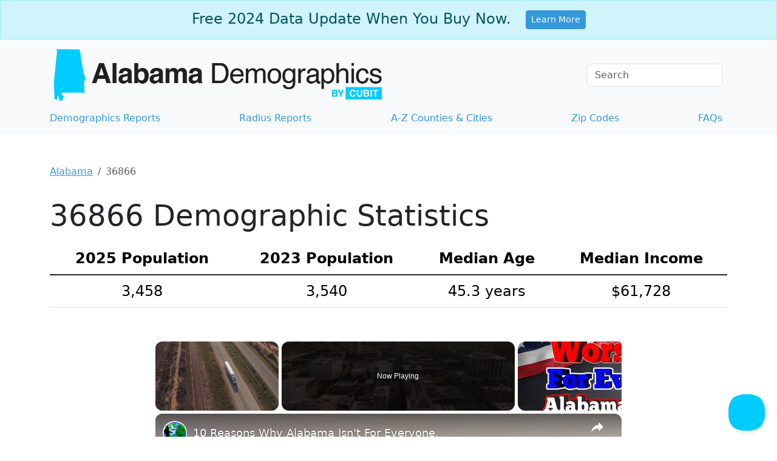

--- FILE ---
content_type: text/vtt; charset=utf-8
request_url: https://video-meta.open.video/caption/zIusNs5z2Frs/5fc5d90e388a5b3a7ae176829bc5707e_en-US.vtt
body_size: 13663
content:
WEBVTT

00:00.000 --> 00:04.820
Bama may not be for everyone. That's what we're
looking at today. If you live in Alabama right now

00:04.880 --> 00:09.080
you probably just screamed blasphemy. That's
because most of the people that live in the

00:09.080 --> 00:13.340
Yellowhammer State are incredibly proud of
their state and think it is near perfect

00:13.680 --> 00:18.740
Why not? It's a great state with good people and
affordable real estate. It's just not for everyone

00:19.040 --> 00:23.380
And that's what we're looking at today. Things you
should know that might be deal breakers for anyone

00:23.380 --> 00:29.200
considering moving to this fine southern
state. Got it? Get it? Good. Let's take a look

00:30.000 --> 00:40.420
number 10 healthcare access in rural alabama
seeing a doctor can be about as rare as spotting

00:40.420 --> 00:45.860
a kardashian without plastic surgery the state
faces a severe shortage of healthcare facilities

00:45.860 --> 00:52.300
and professionals especially in its rural areas
according to the alabama hospital group nearly 90

00:52.300 --> 00:58.180
of alabama's rural hospitals and clinics are at
the risk of closing and several have already shut

00:58.180 --> 01:03.060
their doors in recent years. This has left many
communities without immediate access to medical

01:03.060 --> 01:09.060
care, forcing residents to travel long distances
for even basic health services. For instance

01:09.340 --> 01:14.980
in some parts of rural Alabama, the nearest
hospital can be more than an hour's drive away

01:14.980 --> 01:20.800
This is a significant barrier to timely medical
care, especially in emergencies. That's obvious

01:21.140 --> 01:26.540
The state's ratio of primary care physicians
to residents is among the lowest in the nation

01:26.540 --> 01:30.160
A lot of people will retire to
Alabama. It's a great place

01:30.240 --> 01:35.140
It's affordable. The weather isn't terrible.
It's almost like Florida without as many beaches

01:35.480 --> 01:40.540
It's just a lot cheaper. And when it comes to the
healthcare, that's a deal breaker for a lot of the people

01:40.540 --> 01:45.760
thinking about retiring in Alabama. I always
have to say this because a lot of younger people

01:45.860 --> 01:50.320
if they're watching this, they don't understand. But as
you get older, you start needing the doctor a lot more

01:50.560 --> 01:55.080
If you're in your 20s, that makes no sense to you. If
you're in your 30s, you're starting to clue into it

01:55.080 --> 02:00.480
When you're in your 40s, it totally makes sense. And when
you're in the 50s, you're all, yes, I need a doctor nearby

02:00.860 --> 02:07.440
I mean, it's bad enough we got to get our prostate checked every once in a while,
but then to have to drive two hours and think about it before you get it done

02:07.620 --> 02:12.280
it's like cruel and unusual. What is the deal with
doctors asking if you want a chaperone for that

02:12.460 --> 02:18.940
You know, like someone else come in the room like a witness. My doctor asked me that. I
told him, you know, let's just keep the humiliation between the two of us and I'm fine

02:19.180 --> 02:24.220
But yeah, the healthcare situation in Alabama, I'm
not saying the doctors or the hospitals are bad

02:24.220 --> 02:28.820
they just have a problem with access and that
will be a deal breaker for a lot of people

02:33.740 --> 02:49.974
Number nine, the education system. If you're hoping for top-notch education, you might be better off teaching your kids using sock puppets
Underfunded and outdated textbooks makes learning a bit of a challenge and this goes on in a lot of places in Alabama If you a fan of up

02:49.974 --> 02:55.274
resources and modern facilities, you might be
disappointed by what you find here. Let's jump

02:55.274 --> 02:59.914
into some of the stats to paint a clearer picture.
According to a recent report, many public schools

02:59.914 --> 03:05.514
are operating with budgets that barely cover the
basic expenses. A 2021 survey by the American

03:05.514 --> 03:11.594
Federation of Teachers found that 94% of teachers
spend their own money on classroom supplies

03:11.834 --> 03:17.294
averaging around $500 per year. Additionally,
the National Center for Education Statistics

03:17.294 --> 03:23.574
revealed that the average age of public school
buildings in Alabama is over 40 years. The average

03:23.574 --> 03:28.714
for the country is 31 years. So this just means
the facilities are struggling with outdated

03:28.714 --> 03:33.574
infrastructure. The impact of underfunding is
evident in the conditions of the textbooks and

03:33.574 --> 03:38.814
learning materials. Now, their schools are a
nightmare and their education system is really

03:38.814 --> 03:44.074
bad. They do have some top notch universities,
though. I will give Alabama that. But if you've

03:44.074 --> 03:49.214
got school age kids, you might not want to put
them in a school system in Alabama. Now, they do

03:49.214 --> 03:53.134
have some great schools. You just got to do your
research and you'll probably end up sending them

03:53.134 --> 04:03.554
to a private school. Number eight, conservative
politics. If you're into progressive politics

04:03.554 --> 04:07.174
living in Alabama can feel like
being a vegan at a steakhouse

04:07.434 --> 04:13.374
You'll be surrounded by folks with strong conservative
values. So get ready for some lively debate over sweet tea

04:13.574 --> 04:18.494
Myself, I don't care how you vote or whatever. That's
not a big deal. To me, I'll live wherever I want

04:18.574 --> 04:23.074
I've said this many times before, but this does
bother some people and it might be a deal breaker

04:23.254 --> 04:27.814
And it goes the other way too. A lot of conservative
people would never dream of moving to Oregon

04:28.094 --> 04:32.674
But in case you don't know, and you're
thinking about Alabama as a place to relocate

04:32.674 --> 04:39.434
they are very conservative when it comes to their politics. Are you going
to get beat up going down the street because you had a Bernie Sanders shirt

04:39.634 --> 04:43.974
It's highly unlikely. Will you get the
stink eye from most people? Yeah, absolutely

04:44.514 --> 04:49.794
They also have religious conservatism. Sunday
mornings are for church, no exceptions

04:50.074 --> 04:55.374
If you're not religious, be prepared for a lot
of invitations to join different congregations

04:55.714 --> 05:00.394
In general, if you try and say you're an
atheist here, again, you'll get the stink eye

05:02.674 --> 05:09.734
Number seven, it's a slower pace of life.
Alabama, in case you haven't picked up on it yet

05:09.734 --> 05:14.794
is in the deep South. And in the South, things
aren't as hustle and bustle as they're going to

05:14.794 --> 05:19.834
be in the North, like New York City, Boston,
Providence, Rhode Island, Newark. That's a

05:19.834 --> 05:36.989
different lifestyle. When you come down here, things are a little, they're a little more laid back It almost like that California surfer hippie thing
but not really It just things you know just a little bit slower Only half the people freak out in gridlock traffic compared to Boston and New York where

05:36.989 --> 05:42.529
everyone's freaking out in gridlock. Yeah, but if you're used
to the hustle and bustle, Alabama's laid back vibe might drive

05:42.529 --> 05:46.249
you up the wall. Everything moves
slower from the people to the Wi-Fi

05:46.249 --> 05:50.169
You'll have plenty of time to smell the
roses and even watch them grow if you want

05:53.189 --> 06:00.449
Number six, limited job opportunities and income
disparity. If you're in a specialized field

06:00.569 --> 06:04.789
finding a job might feel a little bit like
playing hide and seek with an invisible friend

06:04.789 --> 06:09.709
There are jobs out there, but they're not
exactly what you're looking for in most cases

06:09.849 --> 06:13.769
especially if you're educated. Now, there
are some places like Huntsville that are

06:13.849 --> 06:18.189
you know, breaking the mold for the rest of the
South. But in general, Alabama and the rest of the

06:18.189 --> 06:24.289
south sort of lead the country in poverty and it's
not because they don't have jobs they do they just

06:24.289 --> 06:29.829
don't have a lot of well-paying jobs they have
what they call stagnant wages want to raise good

06:29.829 --> 06:35.549
luck with that wages in some sectors are as
stagnant as a backyard pond move to the south

06:35.549 --> 06:39.229
you won't be able to find a good job you end
up selling feet pics then you got the economic

06:39.229 --> 06:44.569
disparity the gap between the haves and the
have-nots can feel like the grand canyon in

06:44.569 --> 06:50.349
Alabama. Some folks are living large while others
are just living. Not so large. If you're lucky

06:50.409 --> 06:55.269
you might end up somewhere in the middle class in
the South. That only means you've got a decent

06:55.269 --> 07:00.589
barbecue budget, and that's about it. If you look
at the top 10 states for poverty, number one

07:00.589 --> 07:05.949
the worst state for poverty is New Mexico. After
that, the next nine, they're all Southern states

07:06.269 --> 07:10.229
And Alabama, depending on what study you look
at and what year it is, they're usually about

07:10.229 --> 07:21.389
fourth, fifth, or sixth poorest state in the union.
Number five, infrastructure issues. So they don't

07:21.389 --> 07:26.189
have a lot of property tax in Alabama. That's just
not their thing. Compared to a lot of other states

07:26.309 --> 07:30.849
their property tax is what would be considered
low. This runs into a problem. One of the biggest

07:30.849 --> 07:36.089
places most states get their infrastructure money
from is property tax. Potholes in Alabama are so

07:36.089 --> 07:40.969
big some of them have their own zip code. Driving
can feel like an obstacle course and if you don't

07:40.969 --> 07:47.069
have a 4x4 you might want to invest in some really
good shocks and car insurance. Alabama's pretty

07:47.069 --> 07:53.269
bad but I was in New Orleans 12 months ago 13
months ago and it reaffirmed that those are the

07:53.269 --> 08:03.689
worst roads I've ever driven on at least in the
developed country. Number four the crime rates

08:03.689 --> 08:18.704
Certain areas have crime rates that'll make you double check your locks. Now it not like the entire state is really dangerous They just have some
pretty scary neighborhoods and some pretty dangerous cities and towns If you look at the list of the 100 most dangerous cities in the United States

08:18.924 --> 08:23.124
a whole bunch are from Alabama. Bessemer,
I'm not sure if I pronounced that right

08:23.184 --> 08:29.104
I'm just looking at the FBI's website. Fairfield,
Selma, Birmingham, Talladega, Troy, and Anniston

08:34.484 --> 08:39.304
Number three, natural disasters. If you love
living on the edge, Alabama's your spot

08:39.504 --> 08:45.624
Tornadoes and hurricanes will keep you busy, and you'll get really
good at emergency preparedness drills, whether you want to or not

08:45.824 --> 08:51.724
Now, they do get hit with the occasional hurricane. Their tornadoes
aren't as bad as, let's say, Tornado Alley up there in Oklahoma

08:51.724 --> 08:55.324
and parts of Texas and stuff, but they get
pretty bad. They also get a lot of flooding

08:55.684 --> 08:59.304
Alabama ranks ninth in the nation for
natural disasters, according to WalletHub

09:04.524 --> 09:09.104
Number two, the climate. High humidity. Yes,
it's a thing there because it's the South

09:09.304 --> 09:15.704
Ever wanted to know what it's like to live inside a giant's mouth? Move
to Alabama. Live there in the summer. That's what it's sort of like

09:15.844 --> 09:22.584
Your hair will develop a personality of its own, and you might find
yourself looking like a frizzy poodle on a bad hair day every single day

09:22.704 --> 09:28.144
If you don't know, southern summers
are brutal with the humidity, the heat

09:28.444 --> 09:32.964
It's just oppressive. And then when that
happens, you also have the bugs and pests

09:33.064 --> 09:39.664
They kind of come hand in hand. Alabama is the mosquito capital of the world.
They say that everything's bigger in the south, and that includes the bugs

09:39.664 --> 09:46.024
You'll need to bug spray yourself like you're using perfume, and
don't be surprised if you find critters in places they shouldn't be

09:46.244 --> 09:51.604
I had to do basic training in Georgia, southern
state, in the summer, and it was brutal

09:51.744 --> 09:59.084
I came from southern California. I'd never seen that many bugs in my life.
All right, before we get to number one, don't forget we have another channel

09:59.084 --> 10:02.584
called The Sweet Life for Briggs.
There's a link for that down below

10:02.744 --> 10:15.064
All right, on to number one. and number one racial tensions
the state has a complicated history that is still very present

10:15.064 --> 10:18.584
today you might find yourself stuck in a
conversation that feels like it's straight

10:18.584 --> 10:24.064
out of a history book and not the fun kind with
pop-up pictures from civil war battlefields to

10:24.064 --> 10:29.584
civil rights the echoes of the past are hard to
ignore in alabama in fact a survey conducted by

10:29.584 --> 10:35.264
the Historical Society found that 68% of the
residents regularly engage in discussions about

10:35.264 --> 10:41.244
historical events and their impact on modern
life in Alabama. So while Alabama has its charms

10:41.444 --> 10:45.784
it also has a laundry list of quirks that might
not suit everyone. But if you could laugh at

10:45.784 --> 10:49.824
challenges, you might find yourself having
a good time in Alabama. All right, everyone

10:50.004 --> 10:55.604
if you liked today's video, you'll probably like one of the ones
being suggested right now. Have a great day. Be nice to each other


--- FILE ---
content_type: text/vtt; charset=utf-8
request_url: https://video-meta.open.video/caption/gnbmskHW3a9b/05b0df62c7a68a405f5105935126fb3c_en.vtt
body_size: 25473
content:
WEBVTT

00:00.080 --> 00:01.920
hi everyone it's global scholarships and

00:01.920 --> 00:03.679
I'm your host as I hope you're all doing

00:03.679 --> 00:05.359
well I hope everything is going great

00:05.359 --> 00:06.720
and today we'll see the application

00:06.720 --> 00:09.280
procedure of University of Alabama Now

00:09.280 --> 00:11.200
why did I pick this university because

00:11.200 --> 00:13.120
there is a great scholarship in this

00:13.120 --> 00:14.960
university Uh it is full funding for

00:14.960 --> 00:17.279
bachelors that is open right now and

00:17.279 --> 00:19.199
there is still a little bit of time not

00:19.199 --> 00:21.039
that much but like you know we can use

00:21.039 --> 00:24.320
this tutorial in later application dead

00:24.320 --> 00:27.519
uh application uh periods So we can just

00:27.519 --> 00:29.199
start by googling the name of the

00:29.199 --> 00:30.359
university with

00:30.359 --> 00:32.078
globalcolarships.com Let's do that

00:32.079 --> 00:34.840
University in University of Alabama

00:34.840 --> 00:37.040
globalcolarships.com which will take us

00:37.040 --> 00:39.280
to our page for this university And as

00:39.280 --> 00:42.239
you can see we have a lot here Uh the

00:42.239 --> 00:44.000
location population number of

00:44.000 --> 00:47.280
scholarships uh admission pages the some

00:47.280 --> 00:49.600
of the application results these are

00:49.600 --> 00:51.680
like there are four here All of these

00:51.680 --> 00:53.760
are accepted basically admission

00:53.760 --> 00:56.520
deadlines We have the tuition It's about

00:56.520 --> 00:59.680
$30,000 kind of lower end uh for United

00:59.680 --> 01:02.239
States And then we have as you can see

01:02.239 --> 01:03.920
six different scholarships or you can

01:03.920 --> 01:05.560
just click here to go and see the

01:05.560 --> 01:07.680
scholarships International freshman

01:07.680 --> 01:09.439
automatic merit scholarships These are

01:09.439 --> 01:11.200
like this scholarship is open right now

01:11.200 --> 01:13.520
It's full funding It covers different

01:13.520 --> 01:16.479
amounts for different um scholarship

01:16.479 --> 01:19.360
types And actually like apparently if

01:19.360 --> 01:21.759
you have like very high GPA and very

01:21.759 --> 01:24.080
high SAT scores you can get this

01:24.080 --> 01:26.159
presidential elite scholar scholarship

01:26.159 --> 01:28.560
it covers full tuition for four years on

01:28.560 --> 01:31.520
campus housing uh $500 for book expenses

01:31.520 --> 01:33.439
blah blah It's full funding And then we

01:33.439 --> 01:35.840
have others as well Again University of

01:35.840 --> 01:38.000
Alabama by the way we've just made a

01:38.000 --> 01:40.000
video about this scholarship too

01:40.000 --> 01:43.119
University of Alabama is not extremely

01:43.119 --> 01:45.840
good in terms of ranking but it has some

01:45.840 --> 01:48.240
very uh generous scholarships like full

01:48.240 --> 01:51.360
tution full funding also for example we

01:51.360 --> 01:52.880
have a scholarship recipient in this

01:52.880 --> 01:55.840
university you can click here and see uh

01:55.840 --> 01:57.360
for example they've got presidential

01:57.360 --> 01:59.439
scholarship in this university or if you

01:59.439 --> 02:00.640
have any questions you can just leave

02:00.640 --> 02:03.600
them here today we're going to go and

02:03.600 --> 02:06.240
click on admission page international

02:06.240 --> 02:08.959
students admission page which will take

02:08.959 --> 02:11.680
us take us to their admission pages As

02:11.680 --> 02:13.760
you can see we can still apply You can

02:13.760 --> 02:15.200
read all of this like admission

02:15.200 --> 02:17.120
requirements uh regard documents submit

02:17.120 --> 02:20.319
official transcripts SAT blah blah blah

02:20.319 --> 02:23.440
But in the end what we do is we go here

02:23.440 --> 02:25.200
and under application procedures

02:25.200 --> 02:26.879
complete your application for gradu

02:26.879 --> 02:29.680
undergraduate mission via the UA

02:29.680 --> 02:32.720
undergraduate app Here for existing

02:32.720 --> 02:35.519
accounts login here or use this link to

02:35.519 --> 02:37.360
create a new account and start an

02:37.360 --> 02:39.120
application We do that and we're going

02:39.120 --> 02:40.640
to give them our email address First

02:40.640 --> 02:42.640
name last name and birth date I'm going

02:42.640 --> 02:44.879
to give them a temporary email and click

02:44.879 --> 02:47.760
on continue So a temporary PIN has been

02:47.760 --> 02:49.760
sent to your email address If you do not

02:49.760 --> 02:51.440
receive this message in the next few

02:51.440 --> 02:53.599
minutes please check your Jung mail

02:53.599 --> 02:56.319
folder I'm going to get my PIN Okay So

02:56.319 --> 02:58.800
we put in our PIN temporary PIN and our

02:58.800 --> 03:01.920
birth date again and click on login Now

03:01.920 --> 03:04.959
we choose our password And here it is

03:04.959 --> 03:07.840
sad password And now we have logged in

03:07.840 --> 03:10.319
and then we have basically we have

03:10.319 --> 03:12.080
different applications We can make

03:12.080 --> 03:14.000
different applications through the same

03:14.000 --> 03:16.239
portal Obviously it's all for University

03:16.239 --> 03:19.440
of Alabama And here we can start our

03:19.440 --> 03:22.720
2025 application Um okay in academic

03:22.720 --> 03:25.440
calendar we can choose summer or fall

03:25.440 --> 03:26.720
I'm going to choose summer It's open

03:26.720 --> 03:28.879
right now I think it's open until May

03:28.879 --> 03:32.159
the 1st Create application Okay So there

03:32.159 --> 03:34.480
are different application types and I'm

03:34.480 --> 03:37.040
pretty sure most of you will be just a

03:37.040 --> 03:40.480
new firsttime freshman Uh let's choose

03:40.480 --> 03:42.879
that Understand the above statement and

03:42.879 --> 03:44.959
confirm A first time freshman student is

03:44.959 --> 03:46.640
completing a high school diploma or

03:46.640 --> 03:48.560
equivalent and has not attended a

03:48.560 --> 03:50.319
college or university other than during

03:50.319 --> 03:51.840
high school years or the summer

03:51.840 --> 03:53.519
immediately following their school

03:53.519 --> 03:55.840
graduation I understand that ch changes

03:55.840 --> 03:57.519
to this application type cannot be made

03:57.519 --> 03:59.040
after clicking continue and I should

03:59.040 --> 04:01.360
need ma to make changes later in the

04:01.360 --> 04:03.200
application process I will have to start

04:03.200 --> 04:05.599
a new application So let's choose that

04:05.599 --> 04:08.159
and click on continue All right Now we

04:08.159 --> 04:10.080
start our application We have different

04:10.080 --> 04:12.480
sections as always Personal background

04:12.480 --> 04:14.080
program information household

04:14.080 --> 04:15.959
information additional information

04:15.959 --> 04:19.280
certifications signature and review So

04:19.280 --> 04:22.000
uh let's first give them some obviously

04:22.000 --> 04:23.759
fake information for our personal

04:23.759 --> 04:25.520
background Don't worry I'm not going to

04:25.520 --> 04:27.600
send this like I'm not going to submit

04:27.600 --> 04:29.600
this application So even though it's

04:29.600 --> 04:31.280
just fake it doesn't really matter

04:31.280 --> 04:33.440
because it doesn't go through Anyway

04:33.440 --> 04:35.680
let's first give them an address You

04:35.680 --> 04:38.080
both have to give them mailing and

04:38.080 --> 04:40.320
permanent address too Okay so we have

04:40.320 --> 04:43.199
both mailing and permanent address In

04:43.199 --> 04:45.280
the mailing one you have to also tell

04:45.280 --> 04:47.680
them like valid from this time to this

04:47.680 --> 04:50.240
time So they can't send anything that is

04:50.240 --> 04:52.080
related to that address And then we have

04:52.080 --> 04:54.720
our email And then we have both need to

04:54.720 --> 04:57.280
give them our daytime and mobile So

04:57.280 --> 04:59.840
let's do that All right Our biographical

04:59.840 --> 05:02.080
information And then we have citizenship

05:02.080 --> 05:04.479
information Are you a US citizen us

05:04.479 --> 05:06.639
permanent resident primary citizenship

05:06.639 --> 05:08.960
Uh do you currently have a visa i said

05:08.960 --> 05:11.360
no And like what is your intended visa

05:11.360 --> 05:14.000
type f1 as a student And were you

05:14.000 --> 05:16.960
referred by an agency no And then our

05:16.960 --> 05:18.720
race and ethnicity This is optional You

05:18.720 --> 05:21.440
don't have to uh put in put this in I

05:21.440 --> 05:24.479
said no to Hispanic or Latino and Asian

05:24.479 --> 05:27.039
Um so yeah I think it's fine And now

05:27.039 --> 05:29.520
we're off to program information So

05:29.520 --> 05:31.520
conditional admission There's something

05:31.520 --> 05:33.600
called conditional admission is for

05:33.600 --> 05:35.199
students who are lacking proof of

05:35.199 --> 05:38.080
language proficiency through TOEFL ILTS

05:38.080 --> 05:40.800
PT or ELI coursework No application for

05:40.800 --> 05:43.360
ELI is necessary You will begin study in

05:43.360 --> 05:46.800
a UA's uh in UA's ELI as a conditionally

05:46.800 --> 05:48.320
admitted degree seeeking student

05:48.320 --> 05:49.759
Conditional admission student are not

05:49.759 --> 05:51.360
eligible for merit based scholarship

05:51.360 --> 05:54.320
review So keep that in mind Uh here I'm

05:54.320 --> 05:56.560
going to choose I'm not applying If you

05:56.560 --> 05:57.919
want to get more information you can

05:57.919 --> 06:00.039
click here I'm going to choose the no

06:00.039 --> 06:02.560
here Where are you looking to perform

06:02.560 --> 06:04.960
your studies let's say main campus Um

06:04.960 --> 06:06.880
it's for if it's for distance learning

06:06.880 --> 06:08.720
that's that becomes completely something

06:08.720 --> 06:11.680
else What program let's choose um

06:11.680 --> 06:13.360
computer engineering if you're

06:13.360 --> 06:15.680
interested in professional advising I'm

06:15.680 --> 06:18.479
going to say no Oh we can leave it blank

06:18.479 --> 06:20.880
And then testing Please select whether

06:20.880 --> 06:23.360
or not you have you would like your test

06:23.360 --> 06:25.280
scores to be used for admission

06:25.280 --> 06:27.199
consideration So yeah if you have like

06:27.199 --> 06:30.319
very uh some people have like low GPA

06:30.319 --> 06:32.720
but they also want to increase their

06:32.720 --> 06:35.280
chances of getting into a university So

06:35.280 --> 06:39.280
you can take your A uh ACT or SAT and

06:39.280 --> 06:42.160
then choose that here So I acknowledge

06:42.160 --> 06:44.080
that once my application is submitted my

06:44.080 --> 06:46.080
choice to be test optional or test

06:46.080 --> 06:47.680
inclusive can only be changed by

06:47.680 --> 06:49.759
notifying undergraduate admission that I

06:49.759 --> 06:52.160
wish to make changes to my application

06:52.160 --> 06:55.600
Let's click on continue Okay Were you in

06:55.600 --> 06:58.800
foster care on or after your 16th

06:58.800 --> 07:00.880
birthday were you in foster care blah

07:00.880 --> 07:02.800
blah blah I'm going to say no Have your

07:02.800 --> 07:05.120
or parent legal legal guardian spouse

07:05.120 --> 07:07.919
previously been basically anyone in

07:07.919 --> 07:10.080
armed US armed forces which is very

07:10.080 --> 07:13.919
unlikely for someone uh outside USA

07:13.919 --> 07:16.800
Please list information for up to up to

07:16.800 --> 07:19.440
two emergency contacts Emergency

07:19.440 --> 07:22.880
contacts may not be marked deceased So

07:22.880 --> 07:25.680
we'll add new here And I'll just add one

07:25.680 --> 07:29.240
person Let's say brother Um let's say

07:29.240 --> 07:32.080
mister They're living Do you reside with

07:32.080 --> 07:34.319
this person let's say yes Is this person

07:34.319 --> 07:37.759
an emergency contract contact yes Uh and

07:37.759 --> 07:39.440
then we have to give them obviously the

07:39.440 --> 07:41.680
contact information and job and

07:41.680 --> 07:44.160
education Let's say doesn't matter Let's

07:44.160 --> 07:47.599
say he's a teacher institution something

07:47.599 --> 07:49.039
doesn't matter They have a bachelor's

07:49.039 --> 07:51.039
degree in something And let's click on

07:51.039 --> 07:53.280
save What is the highest degree or level

07:53.280 --> 07:55.520
of school your parents and or legal

07:55.520 --> 07:57.919
guardians have completed let's say

07:57.919 --> 08:00.240
graduate school Did any of her parents

08:00.240 --> 08:02.240
grandparents or legal guardians graduate

08:02.240 --> 08:05.039
from the University of Alabama no And

08:05.039 --> 08:06.960
let's click on continue All right Now we

08:06.960 --> 08:08.879
have our educational history If you are

08:08.879 --> 08:10.879
currently a high school student or have

08:10.879 --> 08:12.639
previously graduated high school and

08:12.639 --> 08:15.680
will be entering UA as a new firsttime

08:15.680 --> 08:17.520
freshman you'll need to submit official

08:17.520 --> 08:19.280
coursework from each high school you've

08:19.280 --> 08:21.680
attended In most cases your current most

08:21.680 --> 08:23.280
recent high school will provide this

08:23.280 --> 08:25.440
information on your official high school

08:25.440 --> 08:27.280
transcript If you took dual enrollment

08:27.280 --> 08:29.360
credit at your high school please list

08:29.360 --> 08:31.440
only your high school Your college

08:31.440 --> 08:33.518
transcripts are not needed Blah blah

08:33.519 --> 08:35.440
blah You get the idea Now we're going to

08:35.440 --> 08:38.320
add a new high school Add institution

08:38.320 --> 08:40.320
High school Let's type in something

08:40.320 --> 08:43.039
Doesn't matter Um yeah just a random

08:43.039 --> 08:45.120
university Uh high school will do Start

08:45.120 --> 08:47.519
date Okay Let's say we were in our high

08:47.519 --> 08:51.200
school from September 2020 to June 2024

08:51.200 --> 08:53.839
And click on save Okay And then click on

08:53.839 --> 08:56.320
continue We have awards and experiences

08:56.320 --> 08:58.399
Uh there's a lot of stuff here Course

08:58.399 --> 09:00.480
rigor leadership national regional state

09:00.480 --> 09:03.680
or local local honors and awards

09:03.680 --> 09:05.680
extracurricular activities volunteer

09:05.680 --> 09:08.080
experience engagement employment

09:08.080 --> 09:10.399
additional information So I'm just going

09:10.399 --> 09:13.200
to give them like nothing basically Uh

09:13.200 --> 09:15.680
you can just choose something here Um

09:15.680 --> 09:17.760
honors I'm going to say my high school

09:17.760 --> 09:20.320
did not offer honors And for this one

09:20.320 --> 09:22.399
I'm going to say zero For example you

09:22.399 --> 09:24.480
have to put in something like a year

09:24.480 --> 09:26.720
like a number You can't just type in

09:26.720 --> 09:29.120
none here because it will send you back

09:29.120 --> 09:33.040
uh later So then say none Yeah zero

09:33.040 --> 09:35.760
years and then none I'm going to do that

09:35.760 --> 09:38.560
for all of this Okay So I put in zero

09:38.560 --> 09:41.040
and none All of this This is like a

09:41.040 --> 09:43.200
application for something for someone

09:43.200 --> 09:45.120
who has done nothing during their high

09:45.120 --> 09:47.200
school Obviously you have to tailor this

09:47.200 --> 09:49.600
to your own specific situation uh

09:49.600 --> 09:52.240
leadership blah blah blah and so yeah

09:52.240 --> 09:53.720
additional information any other

09:53.720 --> 09:55.600
activities any extraordinary

09:55.600 --> 09:58.320
circumstances or special needs none

09:58.320 --> 10:00.320
let's say continue the University of

10:00.320 --> 10:01.680
Alabama wants to make sure that

10:01.680 --> 10:03.760
application fees do not pose a barrier

10:03.760 --> 10:06.000
for any student in applying for

10:06.000 --> 10:08.000
admission do you feel that your

10:08.000 --> 10:09.920
financial circumstances might qualify

10:09.920 --> 10:12.160
you for an application fee waver I'm

10:12.160 --> 10:14.079
pretty sure that is something a lot of

10:14.079 --> 10:15.839
you will be interested in so you can

10:15.839 --> 10:18.640
click in here and see application waiver

10:18.640 --> 10:21.040
I received or I'm eligible to receive

10:21.040 --> 10:24.160
ACT or SAT testing fee waver You're not

10:24.160 --> 10:26.720
I mean we can just read all of this here

10:26.720 --> 10:29.920
If any one of these is um like available

10:29.920 --> 10:33.040
for you you can choose yes and then give

10:33.040 --> 10:35.120
information here They're just military

10:35.120 --> 10:36.200
and

10:36.200 --> 10:39.360
NACA So I'm going to say no here if you

10:39.360 --> 10:42.320
want to pay your uh application fee Uh

10:42.320 --> 10:44.800
identity and identification optional

10:44.800 --> 10:47.880
Let's say he him male and

10:47.880 --> 10:50.640
religious I'm I'm just going to say none

10:50.640 --> 10:52.880
here It's irrelevant Future plans The

10:52.880 --> 10:54.480
University of Alabama expects all

10:54.480 --> 10:56.480
incoming freshmen to live freshmen to

10:56.480 --> 10:58.959
live on campus unless exempt from the

10:58.959 --> 11:00.800
freshman residency requirement You can

11:00.800 --> 11:03.360
also click here to read about this that

11:03.360 --> 11:05.360
takes you to another website So

11:05.360 --> 11:08.079
basically UA expects all first year

11:08.079 --> 11:10.079
full-time students live on campus for

11:10.079 --> 11:12.000
the entirety of their first year to

11:12.000 --> 11:14.000
provide students with a comprehensive

11:14.000 --> 11:16.320
educational experience So you can read

11:16.320 --> 11:18.640
about that Let's say on campus housing

11:18.640 --> 11:21.760
and then languages of course you have to

11:21.760 --> 11:23.920
give them your own like native language

11:23.920 --> 11:26.320
and then English obviously Okay Turkish

11:26.320 --> 11:29.440
is my first language and then let's say

11:29.440 --> 11:32.959
English is reading speaking and writing

11:32.959 --> 11:34.640
That's fine And then we have

11:34.640 --> 11:36.959
disciplinary and criminal history They

11:36.959 --> 11:38.720
ask you a lot of stuff here Prior

11:38.720 --> 11:40.079
behavior is reviewed as part of

11:40.079 --> 11:41.839
admission decisions but a criminal or

11:41.839 --> 11:43.519
disciplinary history is not an absolute

11:43.519 --> 11:46.160
or automatic bar If you answer yes to

11:46.160 --> 11:47.920
any of the following questions you must

11:47.920 --> 11:50.079
upload a statement providing details

11:50.079 --> 11:51.519
blah blah blah I'm going to say no to

11:51.519 --> 11:53.600
all of this Uh because this is a very

11:53.600 --> 11:55.920
specific situation and I do believe a

11:55.920 --> 11:58.079
very tiny minority of you would have

11:58.079 --> 12:00.240
anything like anything like this Ever

12:00.240 --> 12:02.959
been suspended dismissed removed uh from

12:02.959 --> 12:05.519
a secondary high school ever been placed

12:05.519 --> 12:07.760
on probation suspended blah blah blah

12:07.760 --> 12:10.079
Received a restraining order Currently

12:10.079 --> 12:12.560
subject to pending criminal charges Ever

12:12.560 --> 12:14.560
been convicted of a crime i'm going to

12:14.560 --> 12:17.360
say no And of course you have to

12:17.360 --> 12:19.519
understand that withholding or failing

12:19.519 --> 12:21.839
disclose requested information any one

12:21.839 --> 12:24.480
of these and your application will be

12:24.480 --> 12:26.399
pretty much gone So yeah let's say

12:26.399 --> 12:28.800
continue And then we have certifications

12:28.800 --> 12:31.120
By submitting this application I certify

12:31.120 --> 12:33.920
that the information contained herein is

12:33.920 --> 12:35.760
true correct and complete I will

12:35.760 --> 12:37.040
promptly inform the University of

12:37.040 --> 12:39.839
Alabama if there is a change to any of

12:39.839 --> 12:41.519
these respon and if the responses in

12:41.519 --> 12:43.279
this application including new or

12:43.279 --> 12:45.279
additional information whether the same

12:45.279 --> 12:46.959
occurs during the application proc

12:46.959 --> 12:49.200
process blah blah blah I understand that

12:49.200 --> 12:50.800
providing false information or failing

12:50.800 --> 12:53.120
to provide new or updated information

12:53.120 --> 12:55.440
may result in university action I

12:55.440 --> 12:57.920
understand that any offer blah blah blah

12:57.920 --> 12:59.519
You can read all of this I'll just agree

12:59.519 --> 13:02.320
to anything since this is not a real

13:02.320 --> 13:04.959
application The e-ign act requires that

13:04.959 --> 13:06.560
the University of Alabama receive a

13:06.560 --> 13:08.480
student's voluntary consent to receive

13:08.480 --> 13:10.240
electronic communications regarding

13:10.240 --> 13:12.320
certain financial aid notices and

13:12.320 --> 13:14.399
disclosures before the university can

13:14.399 --> 13:16.720
electronically send those notices We

13:16.720 --> 13:18.880
must receive consent from the student So

13:18.880 --> 13:20.639
yeah if you when we want to consent to

13:20.639 --> 13:22.920
this we have the ethical conduct

13:22.920 --> 13:26.560
nondiscrimination notice UAC committed

13:26.560 --> 13:28.560
an unethical blah blah blah like read

13:28.560 --> 13:30.880
all this and click on continue and then

13:30.880 --> 13:33.560
you sign in right let's

13:33.560 --> 13:37.519
say doesn't really matter that much Okay

13:37.519 --> 13:40.560
So in the review section um if you have

13:40.560 --> 13:42.480
made any errors they're going to tell

13:42.480 --> 13:44.399
you to go back and fix that So we've

13:44.399 --> 13:46.399
made two errors here Education history

13:46.399 --> 13:48.399
both Please upload a letter explaining

13:48.399 --> 13:50.480
the gap in your education if you have

13:50.480 --> 13:53.360
graduated early or will graduate early

13:53.360 --> 13:55.760
which is not which is not the case And

13:55.760 --> 13:57.440
um the graduation date you've entered

13:57.440 --> 13:59.440
indicates you've already graduated from

13:59.440 --> 14:02.560
high school or will graduate early

14:02.560 --> 14:05.040
Please confirm So let's go to education

14:05.040 --> 14:07.279
history We can click here How did I miss

14:07.279 --> 14:09.360
this twice the date you entered

14:09.360 --> 14:13.440
indicates blah blah blah Graduating six

14:13.440 --> 14:15.440
with a six month labs in education from

14:15.440 --> 14:18.399
high school Is this correct yes And then

14:18.399 --> 14:21.839
we can upload uh any document here Okay

14:21.839 --> 14:24.079
I've uploaded something And let's click

14:24.079 --> 14:27.040
on continue Okay So what was that other

14:27.040 --> 14:29.760
one let's go to review Okay It's gone I

14:29.760 --> 14:32.959
I guess that took care of both of those

14:32.959 --> 14:35.279
Okay Once submitted only changes to

14:35.279 --> 14:38.079
entry term and or test option will be

14:38.079 --> 14:40.000
allowed If necessary you will be

14:40.000 --> 14:42.399
prompted to make a payment after sub

14:42.399 --> 14:44.399
submitting your application If you're

14:44.399 --> 14:46.720
satisfied with your application and are

14:46.720 --> 14:48.720
ready to submit it click uh submit

14:48.720 --> 14:50.959
application If you're satisfied that's

14:50.959 --> 14:53.600
the same message So if you click here uh

14:53.600 --> 14:55.360
you will submit the application and then

14:55.360 --> 14:57.600
you'll have to pay the application fee

14:57.600 --> 15:00.240
which is about $40 Um obviously I'm

15:00.240 --> 15:01.920
going to leave here because I do not

15:01.920 --> 15:04.959
want to send them a fake application

15:04.959 --> 15:07.920
especially one in which I signed it as

15:07.920 --> 15:09.920
John Doe Um so yeah that's pretty much

15:09.920 --> 15:12.000
it This was the application procedure

15:12.000 --> 15:14.800
After paying the uh application fee you

15:14.800 --> 15:17.040
should be fine if you haven't done any

15:17.040 --> 15:18.800
mistakes And of course if you've done

15:18.800 --> 15:21.600
like the re section would warn you would

15:21.600 --> 15:23.360
have warned you about that So yeah that

15:23.360 --> 15:25.440
was it I hope you found this informative

15:25.440 --> 15:27.360
If you've done please give us a like and

15:27.360 --> 15:28.639
subscribe to our channel for more

15:28.639 --> 15:31.440
educational content Also uh we are

15:31.440 --> 15:33.760
global scholarships.com We're a platform

15:33.760 --> 15:35.519
with a ton of information completely

15:35.519 --> 15:37.040
free information about scholarships

15:37.040 --> 15:40.639
about universities as you saw So yeah we

15:40.639 --> 15:43.440
also do live streams every Friday on

15:43.440 --> 15:45.760
YouTube Aim is there with me our expert

15:45.760 --> 15:48.320
to give you give answers to your

15:48.320 --> 15:50.399
scholarship questions or anything about

15:50.399 --> 15:52.959
studying abroad really So yeah see you

15:52.959 --> 15:55.440
and bye


--- FILE ---
content_type: text/javascript
request_url: https://www.alabama-demographics.com/humix/inline_embed
body_size: 12233
content:
var ezS = document.createElement("link");ezS.rel="stylesheet";ezS.type="text/css";ezS.href="//go.ezodn.com/ezvideo/ezvideojscss.css?cb=185";document.head.appendChild(ezS);
var ezS = document.createElement("link");ezS.rel="stylesheet";ezS.type="text/css";ezS.href="//go.ezodn.com/ezvideo/ezvideocustomcss.css?cb=445735-0-185";document.head.appendChild(ezS);
window.ezVideo = {"appendFloatAfterAd":false,"language":"en","titleString":"","titleOption":"","autoEnableCaptions":false}
var ezS = document.createElement("script");ezS.src="//vjs.zencdn.net/vttjs/0.14.1/vtt.min.js";document.head.appendChild(ezS);
(function() {
		let ezInstream = {"prebidBidders":[{"bidder":"medianet","params":{"cid":"8CUBCB617","crid":"358025426"},"ssid":"11307"},{"bidder":"onetag","params":{"pubId":"62499636face9dc"},"ssid":"11291"},{"bidder":"openx","params":{"delDomain":"ezoic-d.openx.net","unit":"560605963"},"ssid":"10015"},{"bidder":"pubmatic","params":{"adSlot":"Ezoic_default_video","publisherId":"156983"},"ssid":"10061"},{"bidder":"rubicon","params":{"accountId":21150,"siteId":269072,"video":{"language":"en","size_id":201},"zoneId":3326304},"ssid":"10063"},{"bidder":"sharethrough","params":{"pkey":"VS3UMr0vpcy8VVHMnE84eAvj"},"ssid":"11309"},{"bidder":"ttd","params":{"publisherId":"b08e16ec02e80ffdbbb72d607b965b00","supplySourceId":"ezoic"},"ssid":"11384"},{"bidder":"yieldmo","params":{"placementId":"3159086761833865258"},"ssid":"11315"},{"bidder":"criteo","params":{"networkId":7987,"pubid":"101496","video":{"playbackmethod":[2,6]}},"ssid":"10050"},{"bidder":"amx","params":{"tagid":"ZXpvaWMuY29tLXJvbi12aWRlbw"},"ssid":"11290"},{"bidder":"33across_i_s2s","params":{"productId":"instream","siteId":"bQuJay49ur74klrkHcnnVW"},"ssid":"11321"},{"bidder":"adyoulike_i_s2s","params":{"placement":"b74dd1bf884ad15f7dc6fca53449c2db"},"ssid":"11314"},{"bidder":"amx_i_s2s","params":{"tagid":"JreGFOmAO"},"ssid":"11290"},{"bidder":"criteo_i_s2s","params":{"networkId":12274,"pubid":"104211","video":{"playbackmethod":[2,6]}},"ssid":"10050"},{"bidder":"medianet_i_s2s","params":{"cid":"8CUPV1T76","crid":"578781359"},"ssid":"11307"},{"bidder":"onetag_i_s2s","params":{"pubId":"62499636face9dc"},"ssid":"11291"},{"bidder":"openx_i_s2s","params":{"delDomain":"ezoic-d.openx.net","unit":"559783386"},"ssid":"10015"},{"bidder":"pubmatic_i_s2s","params":{"adSlot":"Ezoic_default_video","publisherId":"156983"},"ssid":"10061"},{"bidder":"rubicon_i_s2s","params":{"accountId":21150,"siteId":421616,"video":{"language":"en","size_id":201},"zoneId":2495262},"ssid":"10063"},{"bidder":"sharethrough_i_s2s","params":{"pkey":"kgPoDCWJ3LoAt80X9hF5eRLi"},"ssid":"11309"},{"bidder":"sonobi_i_s2s","params":{"TagID":"86985611032ca7924a34"},"ssid":"10048"}],"apsSlot":{"slotID":"","divID":"","slotName":"","sizes":null,"slotParams":{}},"allApsSlots":[],"genericInstream":false,"UnfilledCnt":0,"AllowPreviousBidToSetBidFloor":false,"PreferPrebidOverAmzn":false,"DoNotPassBidFloorToPreBid":false,"bidCacheThreshold":-1,"rampUp":true,"IsEzDfpAccount":true,"EnableVideoDeals":false,"monetizationApproval":{"DomainId":445735,"Domain":"alabama-demographics.com","HumixChannelId":30654,"HasGoogleEntry":false,"HDMApproved":false,"MCMApproved":true},"SelectivelyIncrementUnfilledCount":false,"BlockBidderAfterBadAd":true,"useNewVideoStartingFloor":false,"addHBUnderFloor":false,"dvama":false,"dgeb":false,"vatc":{"at":"INSTREAM","fs":"UNIFORM","mpw":200,"itopf":false,"bcds":"v","bcdsds":"g","bcd":{"ad_type":"INSTREAM","data":{"country":"US","form_factor":1,"impressions":4717867,"share_ge7":0.821858,"bucket":"bid-rich","avg_depth":9.317049,"p75_depth":12,"share_ge5":0.843778,"share_ge9":0.789982},"is_domain":false,"loaded_at":"2026-01-21T07:23:18.814309658-08:00"}},"totalVideoDuration":0,"totalAdsPlaybackDuration":0,"optimizedPrebidPods":true};
		if (typeof __ezInstream !== "undefined" && __ezInstream.breaks) {
			__ezInstream.breaks = __ezInstream.breaks.concat(ezInstream.breaks);
		} else {
			window.__ezInstream = ezInstream;
		}
	})();
var EmbedExclusionEvaluated = 'exempt'; var EzoicMagicPlayerExclusionSelectors = [".humix-off"];var EzoicMagicPlayerInclusionSelectors = [];var EzoicPreferredLocation = '1';

			window.humixFirstVideoLoaded = true
			window.dispatchEvent(new CustomEvent('humixFirstVideoLoaded'));
		
window.ezVideoIframe=false;window.renderEzoicVideoContentCBs=window.renderEzoicVideoContentCBs||[];window.renderEzoicVideoContentCBs.push(function(){let videoObjects=[{"PlayerId":"ez-4999","VideoContentId":"lUyNla-q54M","VideoPlaylistSelectionId":0,"VideoPlaylistId":1,"VideoTitle":"Worst Stats For Every State.   Alabama to Missouri.","VideoDescription":"What is going on everyone, welcome back to the world according to Briggs. In the almost 4 years that I have been researching, traveling, and making these videos I have sometimes come across stats about places that make me shake my head. \nSometimes it\u0026#39;s a stat that has to do with mother nature and I think why would people live there and other times it\u0026#39;s man-made and I think why hasn’t this been fixed?\n\nAs an example, some city that has 110-degree weather 2 months a year is mother nature whereas a broken education system or crime are man-made. \n\nEvery state has a bunch of good things going on. And yes, Even Mississippi. But they also have some bad stats. Today we are going to list the worst stats I came across for each state. \nIt will be a 2 part series going alphabetically \nI am sure some people will pull out a stat they know about their state and say I missed something. Maybe. Most of the time I find when someone says that, it’s really that I just missed something they are more concerned with. \n\n\n\n\n\n\nI hope you enjoyed today\u0026#39;s video. If there is a state, city, or town you\u0026#39;d like us to do a video about let us know in the comment section. \n   If you enjoy these videos I would love to hear about them. These videos are made to help people who are thinking about relocating, looking for real estate, or just wanting to learn about the United States. We look at the best and worst cities, states, towns, and neighborhoods in the United States. But, most of the time focus on the negative side of locations. If you only want some happy positive information about a city, town, or state, I would suggest looking up local mortgage and real estate companies or maybe the locations website. They are trying to sell you something so it will be nothing but sunshine and rainbows. They won\u0026#39;t tell you about crime, poverty, bail bondsmen, or insurance you\u0026#39;ll need because of natural disasters. I will. And I will try and make it entertaining.   \n\nThings You should watch or listen to:\nMy other channel-On This Day: https://www.youtube.com/channel/UCs9MGJ6xVKLKG_YsQkQNLjg\nHermens Outdoors:\n https://www.youtube.com/channel/UCgEIwkmBTuhy6Djx6XipM3g\nCaffeinated Humor Podcast:\n https://anchor.fm/caffeinatedhumor\nKimmie the Explorer:\nhttps://www.youtube.com/channel/UCF88qxZPdAfeBVDR2WOjVyg\n\nStuff I use:\nMicrophone: https://amzn.to/2mfNH7A\nBoom Arm:   https://amzn.to/2meqRNM\nSound Cage: https://amzn.to/2leJYXM\nSoftware:      https://amzn.to/2mknQeU\nLighting:        https://amzn.to/2kDJt9g\n\n\n\nTravel and Equipment Essentials:\nhttp://www.amazon.com/shop/worldaccordingtobriggs\n\n\n\nThanks for stopping by The world according to Briggs, I make lists. Not just lists of random stuff, I make them about states, cities, towns, and other places in the United States. I post 3 times a week and sometimes live stream. Enjoy.\n.\n\n.\nBusiness \u0026amp; Voice over email: World2Briggs@gmail.com\n\nMailing Address:   World According to Briggs\n                                 20449 SW Tualatin Valley Hwy\n                                 # 354\n                                 Aloha, Oregon 97003\n\n\nTravel books you need to read:\nBlue Highways: http://amzn.to/2fLiF1b\nTravels with Charley in Search of America: http://amzn.to/2BVcQqr\n.\n\n\n\n.","VideoChapters":{"Chapters":null,"StartTimes":null,"EndTimes":null},"VideoLinksSrc":"","VideoSrcURL":"https://streaming.open.video/contents/zIusNs5z2Frs/1755222542/index.m3u8","VideoDurationMs":604904,"DeviceTypeFlag":14,"FloatFlag":14,"FloatPosition":1,"IsAutoPlay":true,"IsLoop":false,"IsLiveStreaming":false,"OutstreamEnabled":false,"ShouldConsiderDocVisibility":true,"ShouldPauseAds":true,"AdUnit":"","ImpressionId":0,"VideoStartTime":0,"IsStartTimeEnabled":0,"IsKeyMoment":false,"PublisherVideoContentShare":{"DomainIdOwner":693934,"DomainIdShare":445735,"DomainNameOwner":"humix_publisher_561394","VideoContentId":"lUyNla-q54M","LoadError":"[MagicPlayerPlaylist:1]","IsEzoicOwnedVideo":false,"IsGenericInstream":false,"IsOutstream":false,"IsGPTOutstream":false},"VideoUploadSource":"import-from-mrss-feed","IsVertical":false,"IsPreferred":false,"ShowControls":false,"IsSharedEmbed":false,"ShortenId":"o_5YkaEH4zM","Preview":false,"PlaylistHumixId":"","VideoSelection":10,"MagicPlaceholderType":1,"MagicHTML":"\u003cdiv id=ez-video-wrap-ez-4998 class=ez-video-wrap style=\"align-self: stretch;\"\u003e\u003cdiv class=ez-video-center\u003e\u003cdiv class=\"ez-video-content-wrap ez-rounded-border\"\u003e\u003cdiv id=ez-video-wrap-ez-4999 class=\"ez-video-wrap ez-video-magic\" style=\"align-self: stretch;\"\u003e\u003cdiv class=ez-video-magic-row\u003e\u003col class=ez-video-magic-list\u003e\u003cli class=\"ez-video-magic-item ez-video-magic-autoplayer\"\u003e\u003cdiv id=floating-placeholder-ez-4999 class=floating-placeholder style=\"display: none;\"\u003e\u003cdiv id=floating-placeholder-sizer-ez-4999 class=floating-placeholder-sizer\u003e\u003cpicture class=\"video-js vjs-playlist-thumbnail\"\u003e\u003cimg id=floating-placeholder-thumbnail alt loading=lazy nopin=nopin\u003e\u003c/picture\u003e\u003c/div\u003e\u003c/div\u003e\u003cdiv id=ez-video-container-ez-4999 class=\"ez-video-container ez-video-magic-redesign ez-responsive ez-float-right\" style=\"flex-wrap: wrap;\"\u003e\u003cdiv class=ez-video-ez-stuck-bar id=ez-video-ez-stuck-bar-ez-4999\u003e\u003cdiv class=\"ez-video-ez-stuck-close ez-simple-close\" id=ez-video-ez-stuck-close-ez-4999 style=\"font-size: 16px !important; text-shadow: none !important; color: #000 !important; font-family: system-ui !important; background-color: rgba(255,255,255,0.5) !important; border-radius: 50% !important; text-align: center !important;\"\u003ex\u003c/div\u003e\u003c/div\u003e\u003cvideo id=ez-video-ez-4999 class=\"video-js ez-vid-placeholder\" controls preload=metadata\u003e\u003cp class=vjs-no-js\u003ePlease enable JavaScript\u003c/p\u003e\u003c/video\u003e\u003cdiv class=ez-vid-preview id=ez-vid-preview-ez-4999\u003e\u003c/div\u003e\u003cdiv id=lds-ring-ez-4999 class=lds-ring\u003e\u003cdiv\u003e\u003c/div\u003e\u003cdiv\u003e\u003c/div\u003e\u003cdiv\u003e\u003c/div\u003e\u003cdiv\u003e\u003c/div\u003e\u003c/div\u003e\u003c/div\u003e\u003cli class=\"ez-video-magic-item ez-video-magic-playlist\"\u003e\u003cdiv id=ez-video-playlist-ez-4998 class=vjs-playlist\u003e\u003c/div\u003e\u003c/ol\u003e\u003c/div\u003e\u003c/div\u003e\u003cdiv id=floating-placeholder-ez-4998 class=floating-placeholder style=\"display: none;\"\u003e\u003cdiv id=floating-placeholder-sizer-ez-4998 class=floating-placeholder-sizer\u003e\u003cpicture class=\"video-js vjs-playlist-thumbnail\"\u003e\u003cimg id=floating-placeholder-thumbnail alt loading=lazy nopin=nopin\u003e\u003c/picture\u003e\u003c/div\u003e\u003c/div\u003e\u003cdiv id=ez-video-container-ez-4998 class=\"ez-video-container ez-video-magic-redesign ez-responsive ez-float-right\" style=\"flex-wrap: wrap;\"\u003e\u003cdiv class=ez-video-ez-stuck-bar id=ez-video-ez-stuck-bar-ez-4998\u003e\u003cdiv class=\"ez-video-ez-stuck-close ez-simple-close\" id=ez-video-ez-stuck-close-ez-4998 style=\"font-size: 16px !important; text-shadow: none !important; color: #000 !important; font-family: system-ui !important; background-color: rgba(255,255,255,0.5) !important; border-radius: 50% !important; text-align: center !important;\"\u003ex\u003c/div\u003e\u003c/div\u003e\u003cvideo id=ez-video-ez-4998 class=\"video-js ez-vid-placeholder vjs-16-9\" controls preload=metadata\u003e\u003cp class=vjs-no-js\u003ePlease enable JavaScript\u003c/p\u003e\u003c/video\u003e\u003cdiv class=keymoment-container id=keymoment-play style=\"display: none;\"\u003e\u003cspan id=play-button-container class=play-button-container-active\u003e\u003cspan class=\"keymoment-play-btn play-button-before\"\u003e\u003c/span\u003e\u003cspan class=\"keymoment-play-btn play-button-after\"\u003e\u003c/span\u003e\u003c/span\u003e\u003c/div\u003e\u003cdiv class=\"keymoment-container rewind\" id=keymoment-rewind style=\"display: none;\"\u003e\u003cdiv id=keymoment-rewind-box class=rotate\u003e\u003cspan class=\"keymoment-arrow arrow-two double-arrow-icon\"\u003e\u003c/span\u003e\u003cspan class=\"keymoment-arrow arrow-one double-arrow-icon\"\u003e\u003c/span\u003e\u003c/div\u003e\u003c/div\u003e\u003cdiv class=\"keymoment-container forward\" id=keymoment-forward style=\"display: none;\"\u003e\u003cdiv id=keymoment-forward-box\u003e\u003cspan class=\"keymoment-arrow arrow-two double-arrow-icon\"\u003e\u003c/span\u003e\u003cspan class=\"keymoment-arrow arrow-one double-arrow-icon\"\u003e\u003c/span\u003e\u003c/div\u003e\u003c/div\u003e\u003cdiv id=vignette-overlay\u003e\u003c/div\u003e\u003cdiv id=vignette-top-card class=vignette-top-card\u003e\u003cdiv class=vignette-top-channel\u003e\u003ca class=top-channel-logo target=_blank role=link aria-label=\"channel logo\" style='background-image: url(\"https://video-meta.humix.com/logo/114276/logo-1743759806.webp\");'\u003e\u003c/a\u003e\u003c/div\u003e\u003cdiv class=\"vignette-top-title top-enable-channel-logo\"\u003e\u003cdiv class=\"vignette-top-title-text vignette-magic-player\"\u003e\u003ca class=vignette-top-title-link id=vignette-top-title-link-ez-4998 target=_blank tabindex=0 href=https://open.video/video/o_5YkaEH4zM\u003e10 Reasons Why Alabama Isn't For Everyone.\u003c/a\u003e\u003c/div\u003e\u003c/div\u003e\u003cdiv class=vignette-top-share\u003e\u003cbutton class=vignette-top-button type=button title=share id=vignette-top-button\u003e\u003cdiv class=top-button-icon\u003e\u003csvg height=\"100%\" version=\"1.1\" viewBox=\"0 0 36 36\" width=\"100%\"\u003e\n                                        \u003cuse class=\"svg-shadow\" xlink:href=\"#share-icon\"\u003e\u003c/use\u003e\n                                        \u003cpath class=\"svg-fill\" d=\"m 20.20,14.19 0,-4.45 7.79,7.79 -7.79,7.79 0,-4.56 C 16.27,20.69 12.10,21.81 9.34,24.76 8.80,25.13 7.60,27.29 8.12,25.65 9.08,21.32 11.80,17.18 15.98,15.38 c 1.33,-0.60 2.76,-0.98 4.21,-1.19 z\" id=\"share-icon\"\u003e\u003c/path\u003e\n                                    \u003c/svg\u003e\u003c/div\u003e\u003c/button\u003e\u003c/div\u003e\u003c/div\u003e\u003ca id=watch-on-link-ez-4998 class=watch-on-link aria-label=\"Watch on Open.Video\" target=_blank href=https://open.video/video/o_5YkaEH4zM\u003e\u003cdiv class=watch-on-link-content aria-hidden=true\u003e\u003cdiv class=watch-on-link-text\u003eWatch on\u003c/div\u003e\u003cimg style=\"height: 1rem;\" src=https://assets.open.video/open-video-white-logo.png alt=\"Video channel logo\" class=img-fluid\u003e\u003c/div\u003e\u003c/a\u003e\u003cdiv class=ez-vid-preview id=ez-vid-preview-ez-4998\u003e\u003c/div\u003e\u003cdiv id=lds-ring-ez-4998 class=lds-ring\u003e\u003cdiv\u003e\u003c/div\u003e\u003cdiv\u003e\u003c/div\u003e\u003cdiv\u003e\u003c/div\u003e\u003cdiv\u003e\u003c/div\u003e\u003c/div\u003e\u003cdiv id=ez-video-links-ez-4998 style=position:absolute;\u003e\u003c/div\u003e\u003c/div\u003e\u003c/div\u003e\u003cdiv id=ez-lower-title-link-ez-4998 class=lower-title-link\u003e\u003ca href=https://open.video/video/o_5YkaEH4zM target=_blank\u003e10 Reasons Why Alabama Isn't For Everyone.\u003c/a\u003e\u003c/div\u003e\u003c/div\u003e\u003c/div\u003e","PreferredVideoType":0,"DisableWatchOnLink":false,"DisableVignette":false,"DisableTitleLink":false,"VideoPlaylist":{"VideoPlaylistId":1,"FirstVideoSelectionId":0,"FirstVideoIndex":0,"Name":"Universal Player","IsLooping":1,"IsShuffled":0,"Autoskip":0,"Videos":[{"PublisherVideoId":2498355,"PublisherId":561394,"VideoContentId":"lUyNla-q54M","DomainId":693934,"Title":"Worst Stats For Every State.   Alabama to Missouri.","Description":"What is going on everyone, welcome back to the world according to Briggs. In the almost 4 years that I have been researching, traveling, and making these videos I have sometimes come across stats about places that make me shake my head. \nSometimes it\u0026#39;s a stat that has to do with mother nature and I think why would people live there and other times it\u0026#39;s man-made and I think why hasn’t this been fixed?\n\nAs an example, some city that has 110-degree weather 2 months a year is mother nature whereas a broken education system or crime are man-made. \n\nEvery state has a bunch of good things going on. And yes, Even Mississippi. But they also have some bad stats. Today we are going to list the worst stats I came across for each state. \nIt will be a 2 part series going alphabetically \nI am sure some people will pull out a stat they know about their state and say I missed something. Maybe. Most of the time I find when someone says that, it’s really that I just missed something they are more concerned with. \n\n\n\n\n\n\nI hope you enjoyed today\u0026#39;s video. If there is a state, city, or town you\u0026#39;d like us to do a video about let us know in the comment section. \n   If you enjoy these videos I would love to hear about them. These videos are made to help people who are thinking about relocating, looking for real estate, or just wanting to learn about the United States. We look at the best and worst cities, states, towns, and neighborhoods in the United States. But, most of the time focus on the negative side of locations. If you only want some happy positive information about a city, town, or state, I would suggest looking up local mortgage and real estate companies or maybe the locations website. They are trying to sell you something so it will be nothing but sunshine and rainbows. They won\u0026#39;t tell you about crime, poverty, bail bondsmen, or insurance you\u0026#39;ll need because of natural disasters. I will. And I will try and make it entertaining.   \n\nThings You should watch or listen to:\nMy other channel-On This Day: https://www.youtube.com/channel/UCs9MGJ6xVKLKG_YsQkQNLjg\nHermens Outdoors:\n https://www.youtube.com/channel/UCgEIwkmBTuhy6Djx6XipM3g\nCaffeinated Humor Podcast:\n https://anchor.fm/caffeinatedhumor\nKimmie the Explorer:\nhttps://www.youtube.com/channel/UCF88qxZPdAfeBVDR2WOjVyg\n\nStuff I use:\nMicrophone: https://amzn.to/2mfNH7A\nBoom Arm:   https://amzn.to/2meqRNM\nSound Cage: https://amzn.to/2leJYXM\nSoftware:      https://amzn.to/2mknQeU\nLighting:        https://amzn.to/2kDJt9g\n\n\n\nTravel and Equipment Essentials:\nhttp://www.amazon.com/shop/worldaccordingtobriggs\n\n\n\nThanks for stopping by The world according to Briggs, I make lists. Not just lists of random stuff, I make them about states, cities, towns, and other places in the United States. I post 3 times a week and sometimes live stream. Enjoy.\n.\n\n.\nBusiness \u0026amp; Voice over email: World2Briggs@gmail.com\n\nMailing Address:   World According to Briggs\n                                 20449 SW Tualatin Valley Hwy\n                                 # 354\n                                 Aloha, Oregon 97003\n\n\nTravel books you need to read:\nBlue Highways: http://amzn.to/2fLiF1b\nTravels with Charley in Search of America: http://amzn.to/2BVcQqr\n.\n\n\n\n.","VideoChapters":{"Chapters":null,"StartTimes":null,"EndTimes":null},"Privacy":"public","CreatedDate":"2025-11-10 00:38:13","ModifiedDate":"2025-11-10 01:00:58","PreviewImage":"https://video-meta.open.video/poster/XttmhE9d_7-5/lUyNla-q54M_EDlRgL.jpg","RestrictByReferer":false,"ImpressionId":0,"VideoDurationMs":604904,"StreamingURL":"https://streaming.open.video/contents/XttmhE9d_7-5/1762738345/index.m3u8","PublisherVideoContentShare":{"DomainIdOwner":693934,"DomainIdShare":445735,"DomainNameOwner":"humix_publisher_561394","VideoContentId":"lUyNla-q54M","IsEzoicOwnedVideo":false,"IsGenericInstream":false,"IsOutstream":false,"IsGPTOutstream":false},"ExternalId":"","IABCategoryName":"Travel \u0026 Transportation,People \u0026 Society,education","IABCategoryIds":"653,171,132","NLBCategoryIds":"606,445,393","IsUploaded":false,"IsProcessed":false,"IsContentShareable":true,"UploadSource":"import-from-mrss-feed","IsPreferred":false,"Category":"","IsRotate":false,"ShortenId":"lUyNla-q54M","PreferredVideoType":0,"HumixChannelId":114276,"IsHumixChannelActive":true,"VideoAutoMatchType":0,"ShareBaseUrl":"//open.video/","CanonicalLink":"https://open.video/@world-according-to-briggs/v/worst-stats-for-every-state-alabama-to-missouri","OpenVideoHostedLink":"https://open.video/@world-according-to-briggs/v/worst-stats-for-every-state-alabama-to-missouri","ChannelSlug":"","Language":"en","Keywords":"travel,Colorado,hawaii,alaska,Alabama,Missouri,top 10,united states,Califórnia,FLORIDA","HasMultiplePosterResolutions":true,"ResizedPosterVersion":1,"ChannelLogo":"logo/114276/logo-1743759806.webp","OwnerIntegrationType":"off","IsChannelWPHosted":false,"HideReportVideoButton":false,"VideoPlaylistSelectionId":0,"VideoLinksSrc":"","VideoStartTime":0,"IsStartTimeEnabled":0,"AdUnit":"445735-shared-video-3","VideoPlaylistId":1,"InitialIndex":1},{"PublisherVideoId":2230396,"PublisherId":561394,"VideoContentId":"cBzAkzEG5GM","DomainId":693934,"Title":"What are Alabama\u0026#39;s Best Rural Small Towns?","Description":"Want to buy a home in Alabama? Maybe Retire in Alabama?\nDo you like warm summers, sweet tea, and Crimson Tide football? If so, it is time to sell your home and move to Alabama.\nAlabama is a great state to relocate to especially if you are retired. The cost of living is one of the lowest in the country and has very affordable real estate. More and more people are looking at moving to Alabama. They have a lot of great places to live. In my opinion, most of the great places to live in Alabama are the suburbs. But, they do have some great small towns.  \nWhat we are looking for in this series is that sweet spot. Small rural towns that are decent places to live that aren’t too close to any major cities, easy on the crime rate, not 5 hours away from a hospital or so far out they have horrible internet. Those things knocked a lot of nice rural towns off this list. Crime and the Internet seem to be what knocked most of them off the list. \n\n\n\n\nJoin to help support this channel: \nhttps://www.youtube.com/channel/UCecPJBL6E1PVky1-gj6KH5g/join\n\n\n My Other Channels: \n      On This Day  \n    https://www.youtube.com/channel/UCs9MGJ6xVKLKG_YsQkQNLjg\n     Our website:\n    https://www.worldaccordingtobriggs.com/\n   \n\n\n  \n#UnitedStates\n#alabama  \n\n\n\nThings You should watch or listen to:\n     Hermens Outdoors:\n    https://www.youtube.com/channel/UCgEIwkmBTuhy6Djx6XipM3g\n    Caffeinated Humor Podcast:\n     https://podcasts.apple.com/us/podcast/caffeinated-humor-sarcastic-comedy-for-the-masses/id1485476178\n\n  Email: World2Briggs@Gmail.com\n  Mailing Address:   World According to Briggs\n                                 20449 SW Tualatin Valley Hwy\n                                 # 354\n                                 Aloha, Oregon 97003","VideoChapters":{"Chapters":null,"StartTimes":null,"EndTimes":null},"Privacy":"public","CreatedDate":"2025-07-03 00:13:23","ModifiedDate":"2025-07-03 00:44:35","PreviewImage":"https://video-meta.open.video/poster/kPfC_C0PwS34/cBzAkzEG5GM_oALaoH.jpg","RestrictByReferer":false,"ImpressionId":0,"VideoDurationMs":735101,"StreamingURL":"https://streaming.open.video/contents/kPfC_C0PwS34/1751515931/index.m3u8","PublisherVideoContentShare":{"DomainIdOwner":693934,"DomainIdShare":445735,"DomainNameOwner":"humix_publisher_561394","VideoContentId":"cBzAkzEG5GM","IsEzoicOwnedVideo":false,"IsGenericInstream":false,"IsOutstream":false,"IsGPTOutstream":false},"ExternalId":"","IABCategoryName":"Travel \u0026 Transportation,Real Estate Listings,education","IABCategoryIds":"653,445,132","NLBCategoryIds":"606,481,393","IsUploaded":false,"IsProcessed":false,"IsContentShareable":true,"UploadSource":"import-from-mrss-feed","IsPreferred":false,"Category":"","IsRotate":false,"ShortenId":"cBzAkzEG5GM","PreferredVideoType":0,"HumixChannelId":114276,"IsHumixChannelActive":true,"VideoAutoMatchType":0,"ShareBaseUrl":"//open.video/","CanonicalLink":"https://open.video/@world-according-to-briggs/v/what-are-alabamas-best-rural-small-towns","OpenVideoHostedLink":"https://open.video/@world-according-to-briggs/v/what-are-alabamas-best-rural-small-towns","ChannelSlug":"","Language":"en","Keywords":"Alabama,usa,top 10,united states,States,Web Hosting,Top Ten Lists,best small towns,relocate,United States Of America","HasMultiplePosterResolutions":true,"ResizedPosterVersion":1,"ChannelLogo":"logo/114276/logo-1743759806.webp","OwnerIntegrationType":"off","IsChannelWPHosted":false,"HideReportVideoButton":false,"VideoPlaylistSelectionId":0,"VideoLinksSrc":"","VideoStartTime":0,"IsStartTimeEnabled":0,"AdUnit":"445735-shared-video-3","VideoPlaylistId":1,"InitialIndex":2},{"PublisherVideoId":2631036,"PublisherId":561394,"VideoContentId":"IRWAMX_qXWM","DomainId":693934,"Title":"Don\u0026#39;t Make This Mistake: The 25 Places to AVOID Moving To.","Description":"The 25 WORST Places to Live in America.\nHave you ever googled the worst places to live in the United States? Or most dangerous places in the US?\nWhat are the absolute worst places to live in the United States in 2026? If you are planning to move, you need to see this list of the 25 worst cities and towns to avoid in America.\n\nWe break down the data to rank the cities that are struggling most. Our ranking factors include:\n\nHigh Crime Rates\nPoor Job Markets\nStagnant Economic Growth\nHigh Cost of Living\nBad Weather or Extreme Climate\nGeneral Misery and Unhappiness\nDon\u0026#39;t make the mistake of moving to one of these places! Find out if your state or city made the list, and let us know what we got right—or wrong—in the comments!\n\n00:00 Introduction\n00:31 #25 Shreveport, Louisiana\n01:28 #24 The Tenderloin, San Francisco, CA\n02:18 #23 Fresno, California\n03:40 #22 Youngstown, Ohio\n04:17 #21 Pine Bluff, Arkansas\n05:16 #20 Albany, Georgia\n06:03 #19 Trenton, New Jersey\n07:16 #18 Barstow, California\n08:08 #17 South Side, Chicago, Illinois\n09:10 #16 The entire state of Louisiana\n09:54 #15 McDowell County, West Virginia\n10:34 #14 El Centro, California\n11:44 #13 Brownsville, Texas\n12:38 #12 Laredo, Texas\n13:18 #11 Memphis, Tennessee\n14:11 #10 Birmingham, Alabama\n14:40 #9 Camden, New Jersey\n15:24 #8 Flint, Michigan\n16:38 #7 East St. Louis, Illinois\n17:29 #6 Rockford, Illinois\n18:35 #5 Paterson, New Jersey\n19:15 #4 The entire state of Alabama\n19:58 #3 The entire state of Arkansas\n20:31 #2 New Orleans, Louisiana\n21:20 #1 Jackson, Mississippi\n21:57 ConclusionEmail: World2Briggs@Gmail.com\n\nDo you want to move to that perfect place?\nDo you need a local Realtor for the area you want to move to? \n HomeAndMoney.com can help: \nUse this link: https://homeandmoney.com/briggs/\n\nNew Merch \nhttps://briggs-azm-shop.fourthwall.com/products/this-place-sucks\n\nSponsorship Inquiries:\nWorldAccordingtoBriggs@outloudtalent.com \n\nMy Other Channel: \nSuite Life For Briggs: \n@SuiteLife4Briggs\n\nDoing It With Briggs: \n@DoingItWithBriggs\n\nOn This Day:\n@AboutToday","VideoChapters":{"Chapters":null,"StartTimes":null,"EndTimes":null},"Privacy":"public","CreatedDate":"2026-01-14 02:41:08","ModifiedDate":"2026-01-14 04:01:06","PreviewImage":"https://video-meta.open.video/poster/93bWFjvAgo3q/IRWAMX_qXWM_NyBUOX.jpg","RestrictByReferer":false,"ImpressionId":0,"VideoDurationMs":1325625,"StreamingURL":"https://streaming.open.video/contents/93bWFjvAgo3q/1768365999/index.m3u8","PublisherVideoContentShare":{"DomainIdOwner":693934,"DomainIdShare":445735,"DomainNameOwner":"humix_publisher_561394","VideoContentId":"IRWAMX_qXWM","IsEzoicOwnedVideo":false,"IsGenericInstream":false,"IsOutstream":false,"IsGPTOutstream":false},"ExternalId":"","IABCategoryName":"Travel \u0026 Transportation,education","IABCategoryIds":"653,132","NLBCategoryIds":"606,393","IsUploaded":false,"IsProcessed":false,"IsContentShareable":true,"UploadSource":"import-from-mrss-feed","IsPreferred":false,"Category":"","IsRotate":false,"ShortenId":"IRWAMX_qXWM","PreferredVideoType":0,"HumixChannelId":114276,"IsHumixChannelActive":true,"VideoAutoMatchType":0,"ShareBaseUrl":"//open.video/","CanonicalLink":"https://open.video/@world-according-to-briggs/v/dont-make-this-mistake-the-25-places-to-avoid-moving-to","OpenVideoHostedLink":"https://open.video/@world-according-to-briggs/v/dont-make-this-mistake-the-25-places-to-avoid-moving-to","ChannelSlug":"","Language":"en","Keywords":"travel,Real Estate,top 10,united states,United States Of America,briggs,Worst States In The US,World According to Briggs,briggs world according,according to briggs","HasMultiplePosterResolutions":true,"ResizedPosterVersion":0,"ChannelLogo":"logo/114276/logo-1743759806.webp","OwnerIntegrationType":"off","IsChannelWPHosted":false,"HideReportVideoButton":false,"VideoPlaylistSelectionId":0,"VideoLinksSrc":"","VideoStartTime":0,"IsStartTimeEnabled":0,"AdUnit":"445735-shared-video-3","VideoPlaylistId":1,"InitialIndex":3},{"PublisherVideoId":2105787,"PublisherId":61326,"VideoContentId":"DTOfV-lkry2","DomainId":138625,"Title":"Percentage of Christians in the USA: Current Demographics and Trends","Description":"Discover how Christianity is changing in the United States. This video explores the percentage of Christians in the U.S., including key demographics, generational changes, and regional trends. From evangelicals to Catholics and the rise of religious “nones,” gain insights into what this shift means for America’s cultural identity.\n\n #usreligion #americanvalues #christiantrends \n\nSee also: https://youtu.be/6WMNhO2F_ac","VideoChapters":{"Chapters":null,"StartTimes":null,"EndTimes":null},"Privacy":"public","CreatedDate":"2025-05-06 10:37:24","ModifiedDate":"2025-05-06 10:42:19","PreviewImage":"https://video-meta.open.video/poster/FRAyZqrYU7qj/DTOfV-lkry2_cyLMgg.jpg","RestrictByReferer":false,"ImpressionId":0,"VideoDurationMs":158100,"StreamingURL":"https://streaming.open.video/contents/FRAyZqrYU7qj/1746528118/index.m3u8","PublisherVideoContentShare":{"DomainIdOwner":138625,"DomainIdShare":445735,"DomainIdHost":138625,"DomainNameOwner":"pcweb.info","VideoContentId":"DTOfV-lkry2","IsEzoicOwnedVideo":false,"IsGenericInstream":false,"IsOutstream":false,"IsGPTOutstream":false},"ExternalId":"","IABCategoryName":"Religion \u0026 Belief,People \u0026 Society","IABCategoryIds":"453,171","NLBCategoryIds":"453,445","IsUploaded":false,"IsProcessed":false,"IsContentShareable":true,"UploadSource":"import-from-youtube","IsPreferred":false,"Category":"","IsRotate":false,"ShortenId":"DTOfV-lkry2","PreferredVideoType":0,"HumixChannelId":1801,"IsHumixChannelActive":true,"VideoAutoMatchType":0,"ShareBaseUrl":"//open.video/","CanonicalLink":"https://pcweb.info/openvideo/v/percentage-of-christians-in-the-usa-current-demographics-and-trends","OpenVideoHostedLink":"https://open.video/@pcweb_info/v/percentage-of-christians-in-the-usa-current-demographics-and-trends","ChannelSlug":"pcweb_info","Language":"en","Keywords":"christianityinamerica,religionstatistics,usreligion,americandemographics,christiantrends,christianitydecline,pewresearch,religiondata,usculture,americaspirituality","HasMultiplePosterResolutions":true,"ResizedPosterVersion":1,"ChannelLogo":"logo/1801/logo-1725627040-rsz.jpg","OwnerIntegrationType":"sa","IsChannelWPHosted":true,"HideReportVideoButton":false,"VideoPlaylistSelectionId":0,"VideoLinksSrc":"","VideoStartTime":0,"IsStartTimeEnabled":0,"AdUnit":"445735-shared-video-3","VideoPlaylistId":1,"InitialIndex":4},{"PublisherVideoId":2133732,"PublisherId":27684,"VideoContentId":"b72U10ybXy2","DomainId":660092,"Title":"Applying to University of Alabama | Application Tutorial","Description":"Learn more about this university and how to apply: https://globalscholarships.com/institutions/university-of-alabama/","VideoChapters":{"Chapters":null,"StartTimes":null,"EndTimes":null},"Privacy":"public","CreatedDate":"2025-05-16 18:30:44","ModifiedDate":"2025-05-16 18:36:33","PreviewImage":"https://video-meta.open.video/poster/gnbmskHW3a9b/b72U10ybXy2_rnxqRh.jpg","RestrictByReferer":false,"ImpressionId":0,"VideoDurationMs":953719,"StreamingURL":"https://streaming.open.video/contents/gnbmskHW3a9b/1747616200/index.m3u8","PublisherVideoContentShare":{"DomainIdOwner":660092,"DomainIdShare":445735,"DomainNameOwner":"humix_publisher_27684","VideoContentId":"b72U10ybXy2","IsEzoicOwnedVideo":false,"IsGenericInstream":false,"IsOutstream":false,"IsGPTOutstream":false},"ExternalId":"","IABCategoryName":"Colleges \u0026 Universities,Education,Grants, Scholarships \u0026 Financial Aid","IABCategoryIds":"137,132,395","NLBCategoryIds":"394,393,213","IsUploaded":false,"IsProcessed":false,"IsContentShareable":true,"UploadSource":"import-from-youtube","IsPreferred":false,"Category":"","IsRotate":false,"ShortenId":"b72U10ybXy2","PreferredVideoType":0,"HumixChannelId":96398,"IsHumixChannelActive":true,"VideoAutoMatchType":0,"ShareBaseUrl":"//open.video/","CanonicalLink":"https://open.video/@global-scholarships/v/applying-to-university-of-alabama-application-tutorial","OpenVideoHostedLink":"https://open.video/@global-scholarships/v/applying-to-university-of-alabama-application-tutorial","ChannelSlug":"","Language":"en","Keywords":"usa,alabama,universtiy of alabama,study abroad,university,of","HasMultiplePosterResolutions":true,"ResizedPosterVersion":1,"ChannelLogo":"logo/96398/logo-1728807137.webp","OwnerIntegrationType":"off","IsChannelWPHosted":false,"HideReportVideoButton":false,"VideoPlaylistSelectionId":0,"VideoLinksSrc":"","VideoStartTime":0,"IsStartTimeEnabled":0,"AdUnit":"445735-shared-video-3","VideoPlaylistId":1,"InitialIndex":5},{"PublisherVideoId":2054237,"PublisherId":561394,"VideoContentId":"McqEpTsyqGM","DomainId":693934,"Title":"10 States With High Child Poverty Rate.","Description":"Before you call a realtor and buy a home you should watch this.\nToday, we’re diving into the shocking truth about child poverty in the United States, a topic that\u0026#39;s both important and eye-opening. Join us as we uncover why child poverty remains a pressing issue in America despite it being a land of opportunity. From the bustling cities of Texas to the quiet roads of Mississippi, we explore the unique challenges each state faces. \n\nWhy are states like Mississippi and Louisiana struggling more than others? Discover the economic and educational factors at play, and how they contribute to such startling poverty rates.  Did you know that 27.7% of Mississippi’s children live below the poverty line? Shocking, right? \n\nGot any thoughts on this topic? Share them in the comments below! Don’t forget to like, subscribe, and hit that notification bell to stay updated on our latest adventures.  Your support helps us bring more insightful content to you. Have a great day and be nice to each other! \n\nCHAPTERS:\n00:00 - Intro\n00:38 - Oklahoma Travel Guide\n01:56 - Texas Highlights\n02:57 - Kentucky Attractions\n03:42 - Alabama Culture\n05:00 - Arkansas Adventures\n06:11 - New Mexico Landscapes\n06:58 - Washington DC Landmarks\n08:14 - West Virginia Scenery\n09:31 - Louisiana Cuisine\n10:24 - Q\u0026amp;A Session\n10:47 - Mississippi Overview\n\nDo you need a local Realtor for the area you want to move to? \n HomeAndMoney.com can help: \nUse this link: https://homeandmoney.com/briggs/\n\nOur Website:\nhttps://www.worldaccordingtobriggs.com/\n\nSponsorship Inquiries:\nWorldAccordingtoBriggs@nanozebra.com \n\nMy Other Channels: \n  On This Day: @AboutToday\nSuite Life For Briggs: @SuiteLife4Briggs\n\nMY OTHER SOCIALS:\nFacebook- https://www.facebook.com/World2briggs/\n#UnitedStates\n#Travel\n#Trending","VideoChapters":{"Chapters":null,"StartTimes":null,"EndTimes":null},"Privacy":"public","CreatedDate":"2025-04-04 14:39:10","ModifiedDate":"2025-04-04 15:44:06","PreviewImage":"https://video-meta.open.video/poster/K7dAcoP6cDaX/McqEpTsyqGM_PnBRFf.jpg","RestrictByReferer":false,"ImpressionId":0,"VideoDurationMs":708742,"StreamingURL":"https://streaming.open.video/contents/K7dAcoP6cDaX/1743805607/index.m3u8","PublisherVideoContentShare":{"DomainIdOwner":693934,"DomainIdShare":445735,"DomainNameOwner":"humix_publisher_561394","VideoContentId":"McqEpTsyqGM","IsEzoicOwnedVideo":false,"IsGenericInstream":false,"IsOutstream":false,"IsGPTOutstream":false},"ExternalId":"","IABCategoryName":"Travel \u0026 Transportation,education","IABCategoryIds":"653,132","NLBCategoryIds":"606,393","IsUploaded":false,"IsProcessed":false,"IsContentShareable":true,"UploadSource":"import-from-mrss-feed","IsPreferred":false,"Category":"","IsRotate":false,"ShortenId":"McqEpTsyqGM","PreferredVideoType":0,"HumixChannelId":114276,"IsHumixChannelActive":true,"VideoAutoMatchType":0,"ShareBaseUrl":"//open.video/","CanonicalLink":"https://open.video/@world-according-to-briggs/v/10-states-with-high-child-poverty-rate","OpenVideoHostedLink":"https://open.video/@world-according-to-briggs/v/10-states-with-high-child-poverty-rate","ChannelSlug":"","Language":"en","Keywords":"news,top 10,united states,child poverty,united states of america,briggs,poverty rate,poverty in america,low income families,world according to briggs","HasMultiplePosterResolutions":true,"ResizedPosterVersion":1,"ChannelLogo":"logo/114276/logo-1743759806.webp","OwnerIntegrationType":"off","IsChannelWPHosted":false,"HideReportVideoButton":false,"VideoPlaylistSelectionId":0,"VideoLinksSrc":"","VideoStartTime":0,"IsStartTimeEnabled":0,"AdUnit":"445735-shared-video-3","VideoPlaylistId":1,"InitialIndex":6},{"PublisherVideoId":317845,"PublisherId":241252,"VideoContentId":"d056ee790a63514a727effcabb487e5bc3b8310a2bd672a485cbda0e62a0eaaf","DomainId":386548,"Title":"Enter Questionnaire Data in Stata | Survey Data in Stata","Description":"This video guides us how to enter questionnaire data in Stata. when we conduct a survey, we need to input the survey data in stata before analyzing it.\n\nDownload the code (do and data file) from following link:\nhttps://thedatahall.com/enter-questionnaire-data-in-stata-survey-data-in-stata/\n\n00:00 Introduction to video\n4:09 Import survey data\n5:07 Variable manager\n5:46 Add a note to the whole dataset\n6:00 Add variable labels\n6:55 Add values label \n13:54 Assigne value labels to varaibles","VideoChapters":{"Chapters":null,"StartTimes":null,"EndTimes":null},"Privacy":"public","CreatedDate":"2023-03-19 14:56:44","ModifiedDate":"2023-03-19 15:05:10","PreviewImage":"https://streaming.open.video/poster/uuxxOtrGtudwAHBe/d056ee790a63514a727effcabb487e5bc3b8310a2bd672a485cbda0e62a0eaaf_mFtPbO.jpg","RestrictByReferer":false,"ImpressionId":0,"VideoDurationMs":932364,"StreamingURL":"https://streaming.open.video/contents/uuxxOtrGtudwAHBe/1679238227/index.m3u8","PublisherVideoContentShare":{"DomainIdOwner":386548,"DomainIdShare":445735,"DomainIdHost":386548,"DomainNameOwner":"thedatahall.com","VideoContentId":"d056ee790a63514a727effcabb487e5bc3b8310a2bd672a485cbda0e62a0eaaf","IsEzoicOwnedVideo":false,"IsGenericInstream":false,"IsOutstream":false,"IsGPTOutstream":false},"ExternalId":"","IABCategoryName":"","IABCategoryIds":"","NLBCategoryIds":"","IsUploaded":false,"IsProcessed":false,"IsContentShareable":true,"UploadSource":"import-from-youtube","IsPreferred":false,"Category":"","IsRotate":false,"ShortenId":"HAc7Zkcaks2","PreferredVideoType":0,"HumixChannelId":24139,"IsHumixChannelActive":true,"VideoAutoMatchType":0,"ShareBaseUrl":"//open.video/","CanonicalLink":"https://thedatahall.com/openvideo/v/enter-questionnaire-data-in-stata-survey-data-in-stata","OpenVideoHostedLink":"https://open.video/@thedatahall/v/enter-questionnaire-data-in-stata-survey-data-in-stata","ChannelSlug":"thedatahall","Language":"en","Keywords":"stata training,how to use stata,thedatahall,thedatahall.com,survey data,survey data in stata,value labels,value labels stata,stata value labels,Assigne value labels to varaibles","HasMultiplePosterResolutions":true,"ResizedPosterVersion":1,"ChannelLogo":"logo/24139/logo-1746023451.webp","OwnerIntegrationType":"cf","IsChannelWPHosted":false,"HideReportVideoButton":false,"VideoPlaylistSelectionId":0,"VideoLinksSrc":"","VideoStartTime":0,"IsStartTimeEnabled":0,"AdUnit":"445735-shared-video-3","VideoPlaylistId":1,"InitialIndex":7},{"PublisherVideoId":1276298,"PublisherId":469737,"VideoContentId":"1J4Iz_iGj42","DomainId":622957,"Title":"stat2010 week13 - Inference in Regression (with SAS)","Description":"This is the discussion section vedio for STAT2010 in U of Iowa.","VideoChapters":{"Chapters":null,"StartTimes":null,"EndTimes":null},"Privacy":"public","CreatedDate":"2024-06-18 20:22:56","ModifiedDate":"2024-06-18 21:02:14","PreviewImage":"https://video-meta.open.video/poster/OR4qnHEZEj2y/1J4Iz_iGj42_biACOb.jpg","RestrictByReferer":false,"ImpressionId":0,"VideoDurationMs":2627825,"StreamingURL":"https://streaming.open.video/contents/OR4qnHEZEj2y/1718744191/index.m3u8","PublisherVideoContentShare":{"DomainIdOwner":622957,"DomainIdShare":445735,"DomainNameOwner":"statisticsplaybook.com","VideoContentId":"1J4Iz_iGj42","IsEzoicOwnedVideo":false,"IsGenericInstream":false,"IsOutstream":false,"IsGPTOutstream":false},"ExternalId":"","IABCategoryName":"Education","IABCategoryIds":"132","NLBCategoryIds":"393","IsUploaded":false,"IsProcessed":false,"IsContentShareable":true,"UploadSource":"import-from-youtube","IsPreferred":false,"Category":"","IsRotate":false,"ShortenId":"1J4Iz_iGj42","PreferredVideoType":0,"HumixChannelId":88859,"IsHumixChannelActive":true,"VideoAutoMatchType":0,"ShareBaseUrl":"//open.video/","CanonicalLink":"https://open.video/@statisticsplaybook/v/stat2010-week13-inference-in-regression-with-sas","OpenVideoHostedLink":"https://open.video/@statisticsplaybook/v/stat2010-week13-inference-in-regression-with-sas","ChannelSlug":"","Language":"en","Keywords":"regresssion,t-test for regression,basic statistics","HasMultiplePosterResolutions":true,"ResizedPosterVersion":1,"ChannelLogo":"logo/88859/logo-1718742103.png","OwnerIntegrationType":"off","IsChannelWPHosted":false,"HideReportVideoButton":false,"VideoPlaylistSelectionId":0,"VideoLinksSrc":"","VideoStartTime":0,"IsStartTimeEnabled":0,"AdUnit":"445735-shared-video-3","VideoPlaylistId":1,"InitialIndex":8},{"PublisherVideoId":1652977,"PublisherId":494547,"VideoContentId":"FotK7_XYtZ2","DomainId":621535,"Title":"Multimeters in a Nutshell: Measure Current Using a Multimeter","Description":"This is a supplemental video to our page titled \u0026#34;Multimeters in a Nutshell: What They Are, What They Can Do and How To Use Them\u0026#34;.\n\nThis video is meant to demonstrate how to measure current on a breadboard series circuit across through a section of the circuit. We use the measured current and of knowledge of the value of the resistance in the circuit to use Ohm\u0026#39;s Law for calculate this circuit\u0026#39;s total voltage potential to compare it to the source voltage\u0026#39;s actual value.\n\nVideo for Blog Page: \u0026#34;Multimeters in a Nutshell: What They Are, What They Can Do and How To Use Them\u0026#34;\nPage URL: https://motbots.com/multimeters-in-a-nutshell\nDescription: This is a supplemental video for a post made on our website.\nWebsite: https://motbots.com\n\n#motbots #motivatedrobotics #learnelectronics #multimeter #current #ammeter","VideoChapters":{"Chapters":null,"StartTimes":null,"EndTimes":null},"Privacy":"public","CreatedDate":"2024-10-11 00:20:20","ModifiedDate":"2024-10-11 01:02:37","PreviewImage":"https://video-meta.open.video/poster/nW-EDNJyxJaQ/FotK7_XYtZ2_SpqHqO.jpg","RestrictByReferer":false,"ImpressionId":0,"VideoDurationMs":493426,"StreamingURL":"https://streaming.open.video/contents/nW-EDNJyxJaQ/1738042971/index.m3u8","PublisherVideoContentShare":{"DomainIdOwner":621535,"DomainIdShare":445735,"DomainIdHost":621535,"DomainNameOwner":"motbots.com","VideoContentId":"FotK7_XYtZ2","IsEzoicOwnedVideo":false,"IsGenericInstream":false,"IsOutstream":false,"IsGPTOutstream":false},"ExternalId":"","IABCategoryName":"","IABCategoryIds":"","NLBCategoryIds":"","IsUploaded":false,"IsProcessed":false,"IsContentShareable":true,"UploadSource":"import-from-youtube","IsPreferred":false,"Category":"","IsRotate":false,"ShortenId":"FotK7_XYtZ2","PreferredVideoType":0,"HumixChannelId":87358,"IsHumixChannelActive":true,"VideoAutoMatchType":0,"ShareBaseUrl":"//open.video/","CanonicalLink":"https://motbots.com/openvideo/v/multimeters-in-a-nutshell-measure-current-using-a-multimeter","OpenVideoHostedLink":"https://open.video/@motbots-com/v/multimeters-in-a-nutshell-measure-current-using-a-multimeter","ChannelSlug":"motbots-com","Language":"en","Keywords":"","HasMultiplePosterResolutions":true,"ResizedPosterVersion":0,"ChannelLogo":"logo/87358/logo-1728604984.webp","OwnerIntegrationType":"ns","IsChannelWPHosted":false,"HideReportVideoButton":false,"VideoPlaylistSelectionId":0,"VideoLinksSrc":"","VideoStartTime":0,"IsStartTimeEnabled":0,"AdUnit":"445735-shared-video-3","VideoPlaylistId":1,"InitialIndex":9}],"IsVerticalPlaylist":false,"HumixId":""},"VideoRankingConfigId":-1,"CollectionId":-1,"ScoreGroupId":-1,"VideoAutoMatchType":1,"HumixChannelId":114276,"HasNextVideo":false,"NextVideoURL":"","ShareBaseUrl":"//open.video/","CanonicalLink":"https://open.video/@world-according-to-briggs/v/worst-stats-for-every-state-alabama-to-missouri","OpenVideoHostedLink":"","ChannelSlug":"","ChannelLogo":"logo/114276/logo-1743759806.webp","PlayerLogoUrl":"","PlayerBrandingText":"","IsChannelWPHosted":false,"IsHumixApp":false,"IsMagicPlayer":true,"IsVerticalPlaylist":false,"SkipNVideosFromAutoplay":0,"Language":"en","HasMultiplePosterResolutions":true,"ResizedPosterVersion":1,"IsNoFollow":false,"VideoEndScreen":{"VideoEndScreenId":0,"VideoContentId":"","StartTime":0,"EndTime":0,"Elements":null},"ShouldFullscreenOnPlay":false,"StartWithMaxQuality":false,"RespectParentDimensions":false,"ContainerFitPlayer":false,"EmbedContainerType":0,"VideoPlaceholderId":4999,"URL":"","Width":0,"MaxWidth":"","Height":0,"PreviewURL":"https://video-meta.open.video/poster/XttmhE9d_7-5/lUyNla-q54M_EDlRgL.jpg","VideoDisplayType":0,"MatchOption":0,"PlaceholderSelectionId":0,"HashValue":"","IsFloating":true,"AdsEnabled":0,"IsAutoSelect":true,"Keyword":"","VideoMatchScore":87,"VideoPlaceholderHash":"","IsAIPlaceholder":true,"AutoInsertImpressionID":"","ExternalId":"","InsertMethod":"js","Video":{"PublisherVideoId":2498355,"PublisherId":561394,"VideoContentId":"lUyNla-q54M","DomainId":693934,"Title":"Worst Stats For Every State.   Alabama to Missouri.","Description":"What is going on everyone, welcome back to the world according to Briggs. In the almost 4 years that I have been researching, traveling, and making these videos I have sometimes come across stats about places that make me shake my head. \nSometimes it\u0026#39;s a stat that has to do with mother nature and I think why would people live there and other times it\u0026#39;s man-made and I think why hasn’t this been fixed?\n\nAs an example, some city that has 110-degree weather 2 months a year is mother nature whereas a broken education system or crime are man-made. \n\nEvery state has a bunch of good things going on. And yes, Even Mississippi. But they also have some bad stats. Today we are going to list the worst stats I came across for each state. \nIt will be a 2 part series going alphabetically \nI am sure some people will pull out a stat they know about their state and say I missed something. Maybe. Most of the time I find when someone says that, it’s really that I just missed something they are more concerned with. \n\n\n\n\n\n\nI hope you enjoyed today\u0026#39;s video. If there is a state, city, or town you\u0026#39;d like us to do a video about let us know in the comment section. \n   If you enjoy these videos I would love to hear about them. These videos are made to help people who are thinking about relocating, looking for real estate, or just wanting to learn about the United States. We look at the best and worst cities, states, towns, and neighborhoods in the United States. But, most of the time focus on the negative side of locations. If you only want some happy positive information about a city, town, or state, I would suggest looking up local mortgage and real estate companies or maybe the locations website. They are trying to sell you something so it will be nothing but sunshine and rainbows. They won\u0026#39;t tell you about crime, poverty, bail bondsmen, or insurance you\u0026#39;ll need because of natural disasters. I will. And I will try and make it entertaining.   \n\nThings You should watch or listen to:\nMy other channel-On This Day: https://www.youtube.com/channel/UCs9MGJ6xVKLKG_YsQkQNLjg\nHermens Outdoors:\n https://www.youtube.com/channel/UCgEIwkmBTuhy6Djx6XipM3g\nCaffeinated Humor Podcast:\n https://anchor.fm/caffeinatedhumor\nKimmie the Explorer:\nhttps://www.youtube.com/channel/UCF88qxZPdAfeBVDR2WOjVyg\n\nStuff I use:\nMicrophone: https://amzn.to/2mfNH7A\nBoom Arm:   https://amzn.to/2meqRNM\nSound Cage: https://amzn.to/2leJYXM\nSoftware:      https://amzn.to/2mknQeU\nLighting:        https://amzn.to/2kDJt9g\n\n\n\nTravel and Equipment Essentials:\nhttp://www.amazon.com/shop/worldaccordingtobriggs\n\n\n\nThanks for stopping by The world according to Briggs, I make lists. Not just lists of random stuff, I make them about states, cities, towns, and other places in the United States. I post 3 times a week and sometimes live stream. Enjoy.\n.\n\n.\nBusiness \u0026amp; Voice over email: World2Briggs@gmail.com\n\nMailing Address:   World According to Briggs\n                                 20449 SW Tualatin Valley Hwy\n                                 # 354\n                                 Aloha, Oregon 97003\n\n\nTravel books you need to read:\nBlue Highways: http://amzn.to/2fLiF1b\nTravels with Charley in Search of America: http://amzn.to/2BVcQqr\n.\n\n\n\n.","VideoChapters":{"Chapters":null,"StartTimes":null,"EndTimes":null},"VideoLinksSrc":"","Privacy":"public","CreatedDate":"2025-11-10 00:38:13","ModifiedDate":"2025-11-10 01:00:58","PreviewImage":"https://video-meta.open.video/poster/XttmhE9d_7-5/lUyNla-q54M_EDlRgL.jpg","RestrictByReferer":false,"ImpressionId":0,"VideoDurationMs":604904,"StreamingURL":"https://streaming.open.video/contents/XttmhE9d_7-5/1762738345/index.m3u8","PublisherVideoContentShare":{"DomainIdOwner":693934,"DomainIdShare":445735,"DomainNameOwner":"humix_publisher_561394","VideoContentId":"lUyNla-q54M","IsEzoicOwnedVideo":false,"IsGenericInstream":false,"IsOutstream":false,"IsGPTOutstream":false},"ExternalId":"","IABCategoryName":"Travel \u0026 Transportation,People \u0026 Society,education","IABCategoryIds":"653,171,132","NLBCategoryIds":"606,445,393","IsUploaded":false,"IsProcessed":false,"IsContentShareable":true,"UploadSource":"import-from-mrss-feed","IsPreferred":false,"Category":"","IsRotate":false,"ShortenId":"lUyNla-q54M","PreferredVideoType":0,"HumixChannelId":114276,"IsHumixChannelActive":true,"VideoAutoMatchType":0,"ShareBaseUrl":"//open.video/","CanonicalLink":"https://open.video/@world-according-to-briggs/v/worst-stats-for-every-state-alabama-to-missouri","OpenVideoHostedLink":"https://open.video/@world-according-to-briggs/v/worst-stats-for-every-state-alabama-to-missouri","ChannelSlug":"","Language":"en","Keywords":"travel,Colorado,hawaii,alaska,Alabama,Missouri,top 10,united states,Califórnia,FLORIDA","HasMultiplePosterResolutions":true,"ResizedPosterVersion":1,"ChannelLogo":"logo/114276/logo-1743759806.webp","OwnerIntegrationType":"off","IsChannelWPHosted":false,"HideReportVideoButton":false}},{"PlayerId":"ez-4998","VideoContentId":"o_5YkaEH4zM","VideoPlaylistSelectionId":0,"VideoPlaylistId":1,"VideoTitle":"10 Reasons Why Alabama Isn\u0026#39;t For Everyone.","VideoDescription":"Hey, y\u0026#39;all!  Welcome back to another episode of World According to Briggs! Today, we\u0026#39;re diving deep into the Heart of Dixie - Alabama. From its rich history and southern charm to the drawbacks you might not have considered, we\u0026#39;re giving you the full scoop on why Alabama might not be for everyone.\nWhether you\u0026#39;re considering a move or just curious about life in Alabama, this video will give you an honest look at what it\u0026#39;s really like to live in this southern state. Hit that like button, subscribe, and let us know in the comments if you think Alabama could be your next home!\n\n#Alabama #LivingInAlabama #ProsAndCons #MovingToAlabama #SouthernLiving #WorldAccordingToBriggs\n\n\nDo you need a local Realtor for the area you want to move to? \n HomeAndMoney.com can help: \nUse this link: https://homeandmoney.com/briggs/\n\nOur Website:\nhttps://www.worldaccordingtobriggs.com/\n\nSponsorship Inquiries:\nWorldAccordingtoBriggs@nanozebra.com \n\nMy Other Channels: \n  On This Day: @AboutToday\nSuite Life For Briggs: @SuiteLife4Briggs\n\nMY OTHER SOCIALS:\nFacebook- https://www.facebook.com/World2briggs/\n#UnitedStates\n#Travel\n#Trending","VideoChapters":{"Chapters":null,"StartTimes":null,"EndTimes":null},"VideoLinksSrc":"","VideoSrcURL":"https://streaming.open.video/contents/zIusNs5z2Frs/1755222542/index.m3u8","VideoDurationMs":656322,"DeviceTypeFlag":14,"FloatFlag":14,"FloatPosition":0,"IsAutoPlay":false,"IsLoop":true,"IsLiveStreaming":false,"OutstreamEnabled":false,"ShouldConsiderDocVisibility":true,"ShouldPauseAds":true,"AdUnit":"","ImpressionId":0,"VideoStartTime":0,"IsStartTimeEnabled":0,"IsKeyMoment":false,"PublisherVideoContentShare":{"DomainIdOwner":693934,"DomainIdShare":445735,"DomainNameOwner":"humix_publisher_561394","VideoContentId":"o_5YkaEH4zM","IsEzoicOwnedVideo":false,"IsGenericInstream":false,"IsOutstream":false,"IsGPTOutstream":false},"VideoUploadSource":"import-from-mrss-feed","IsVertical":false,"IsPreferred":false,"ShowControls":false,"IsSharedEmbed":false,"ShortenId":"o_5YkaEH4zM","Preview":false,"PlaylistHumixId":"","VideoSelection":0,"MagicPlaceholderType":2,"MagicHTML":"","PreferredVideoType":0,"DisableWatchOnLink":false,"DisableVignette":false,"DisableTitleLink":false,"VideoPlaylist":{"VideoPlaylistId":1,"FirstVideoSelectionId":0,"FirstVideoIndex":0,"Name":"Universal Player","IsLooping":1,"IsShuffled":0,"Autoskip":0,"Videos":[{"PublisherVideoId":2333908,"PublisherId":561394,"VideoContentId":"o_5YkaEH4zM","DomainId":693934,"Title":"10 Reasons Why Alabama Isn\u0026#39;t For Everyone.","Description":"Hey, y\u0026#39;all!  Welcome back to another episode of World According to Briggs! Today, we\u0026#39;re diving deep into the Heart of Dixie - Alabama. From its rich history and southern charm to the drawbacks you might not have considered, we\u0026#39;re giving you the full scoop on why Alabama might not be for everyone.\nWhether you\u0026#39;re considering a move or just curious about life in Alabama, this video will give you an honest look at what it\u0026#39;s really like to live in this southern state. Hit that like button, subscribe, and let us know in the comments if you think Alabama could be your next home!\n\n#Alabama #LivingInAlabama #ProsAndCons #MovingToAlabama #SouthernLiving #WorldAccordingToBriggs\n\n\nDo you need a local Realtor for the area you want to move to? \n HomeAndMoney.com can help: \nUse this link: https://homeandmoney.com/briggs/\n\nOur Website:\nhttps://www.worldaccordingtobriggs.com/\n\nSponsorship Inquiries:\nWorldAccordingtoBriggs@nanozebra.com \n\nMy Other Channels: \n  On This Day: @AboutToday\nSuite Life For Briggs: @SuiteLife4Briggs\n\nMY OTHER SOCIALS:\nFacebook- https://www.facebook.com/World2briggs/\n#UnitedStates\n#Travel\n#Trending","VideoChapters":{"Chapters":null,"StartTimes":null,"EndTimes":null},"Privacy":"public","CreatedDate":"2025-08-15 00:38:01","ModifiedDate":"2025-08-15 01:04:15","PreviewImage":"https://video-meta.open.video/poster/zIusNs5z2Frs/o_5YkaEH4zM_eTwEVF.jpg","RestrictByReferer":false,"ImpressionId":0,"VideoDurationMs":656322,"StreamingURL":"https://streaming.open.video/contents/zIusNs5z2Frs/1755222542/index.m3u8","PublisherVideoContentShare":{"DomainIdOwner":693934,"DomainIdShare":445735,"DomainNameOwner":"humix_publisher_561394","VideoContentId":"o_5YkaEH4zM","LoadError":"[MagicPlayerPlaylist:0]","IsEzoicOwnedVideo":false,"IsGenericInstream":false,"IsOutstream":false,"IsGPTOutstream":false},"ExternalId":"","IABCategoryName":"Travel \u0026 Transportation,education","IABCategoryIds":"653,132","NLBCategoryIds":"606,393","IsUploaded":false,"IsProcessed":false,"IsContentShareable":true,"UploadSource":"import-from-mrss-feed","IsPreferred":false,"Category":"","IsRotate":false,"ShortenId":"o_5YkaEH4zM","PreferredVideoType":0,"HumixChannelId":114276,"IsHumixChannelActive":true,"VideoAutoMatchType":1,"ShareBaseUrl":"//open.video/","CanonicalLink":"https://open.video/@world-according-to-briggs/v/10-reasons-why-alabama-isnt-for-everyone","OpenVideoHostedLink":"https://open.video/@world-according-to-briggs/v/10-reasons-why-alabama-isnt-for-everyone","ChannelSlug":"","Language":"en","Keywords":"travel,news,Alabama,Real Estate,top 10,united states,Deep South,United States Of America,Alabama football,briggs","HasMultiplePosterResolutions":true,"ResizedPosterVersion":1,"ChannelLogo":"logo/114276/logo-1743759806.webp","OwnerIntegrationType":"off","IsChannelWPHosted":false,"HideReportVideoButton":false,"VideoPlaylistSelectionId":0,"VideoLinksSrc":"","VideoStartTime":0,"IsStartTimeEnabled":0,"AdUnit":"","VideoPlaylistId":1,"InitialIndex":0},{"PublisherVideoId":2498355,"PublisherId":561394,"VideoContentId":"lUyNla-q54M","DomainId":693934,"Title":"Worst Stats For Every State.   Alabama to Missouri.","Description":"What is going on everyone, welcome back to the world according to Briggs. In the almost 4 years that I have been researching, traveling, and making these videos I have sometimes come across stats about places that make me shake my head. \nSometimes it\u0026#39;s a stat that has to do with mother nature and I think why would people live there and other times it\u0026#39;s man-made and I think why hasn’t this been fixed?\n\nAs an example, some city that has 110-degree weather 2 months a year is mother nature whereas a broken education system or crime are man-made. \n\nEvery state has a bunch of good things going on. And yes, Even Mississippi. But they also have some bad stats. Today we are going to list the worst stats I came across for each state. \nIt will be a 2 part series going alphabetically \nI am sure some people will pull out a stat they know about their state and say I missed something. Maybe. Most of the time I find when someone says that, it’s really that I just missed something they are more concerned with. \n\n\n\n\n\n\nI hope you enjoyed today\u0026#39;s video. If there is a state, city, or town you\u0026#39;d like us to do a video about let us know in the comment section. \n   If you enjoy these videos I would love to hear about them. These videos are made to help people who are thinking about relocating, looking for real estate, or just wanting to learn about the United States. We look at the best and worst cities, states, towns, and neighborhoods in the United States. But, most of the time focus on the negative side of locations. If you only want some happy positive information about a city, town, or state, I would suggest looking up local mortgage and real estate companies or maybe the locations website. They are trying to sell you something so it will be nothing but sunshine and rainbows. They won\u0026#39;t tell you about crime, poverty, bail bondsmen, or insurance you\u0026#39;ll need because of natural disasters. I will. And I will try and make it entertaining.   \n\nThings You should watch or listen to:\nMy other channel-On This Day: https://www.youtube.com/channel/UCs9MGJ6xVKLKG_YsQkQNLjg\nHermens Outdoors:\n https://www.youtube.com/channel/UCgEIwkmBTuhy6Djx6XipM3g\nCaffeinated Humor Podcast:\n https://anchor.fm/caffeinatedhumor\nKimmie the Explorer:\nhttps://www.youtube.com/channel/UCF88qxZPdAfeBVDR2WOjVyg\n\nStuff I use:\nMicrophone: https://amzn.to/2mfNH7A\nBoom Arm:   https://amzn.to/2meqRNM\nSound Cage: https://amzn.to/2leJYXM\nSoftware:      https://amzn.to/2mknQeU\nLighting:        https://amzn.to/2kDJt9g\n\n\n\nTravel and Equipment Essentials:\nhttp://www.amazon.com/shop/worldaccordingtobriggs\n\n\n\nThanks for stopping by The world according to Briggs, I make lists. Not just lists of random stuff, I make them about states, cities, towns, and other places in the United States. I post 3 times a week and sometimes live stream. Enjoy.\n.\n\n.\nBusiness \u0026amp; Voice over email: World2Briggs@gmail.com\n\nMailing Address:   World According to Briggs\n                                 20449 SW Tualatin Valley Hwy\n                                 # 354\n                                 Aloha, Oregon 97003\n\n\nTravel books you need to read:\nBlue Highways: http://amzn.to/2fLiF1b\nTravels with Charley in Search of America: http://amzn.to/2BVcQqr\n.\n\n\n\n.","VideoChapters":{"Chapters":null,"StartTimes":null,"EndTimes":null},"Privacy":"public","CreatedDate":"2025-11-10 00:38:13","ModifiedDate":"2025-11-10 01:00:58","PreviewImage":"https://video-meta.open.video/poster/XttmhE9d_7-5/lUyNla-q54M_EDlRgL.jpg","RestrictByReferer":false,"ImpressionId":0,"VideoDurationMs":604904,"StreamingURL":"https://streaming.open.video/contents/XttmhE9d_7-5/1762738345/index.m3u8","PublisherVideoContentShare":{"DomainIdOwner":693934,"DomainIdShare":445735,"DomainNameOwner":"humix_publisher_561394","VideoContentId":"lUyNla-q54M","LoadError":"[MagicPlayerPlaylist:1]","IsEzoicOwnedVideo":false,"IsGenericInstream":false,"IsOutstream":false,"IsGPTOutstream":false},"ExternalId":"","IABCategoryName":"Travel \u0026 Transportation,People \u0026 Society,education","IABCategoryIds":"653,171,132","NLBCategoryIds":"606,445,393","IsUploaded":false,"IsProcessed":false,"IsContentShareable":true,"UploadSource":"import-from-mrss-feed","IsPreferred":false,"Category":"","IsRotate":false,"ShortenId":"lUyNla-q54M","PreferredVideoType":0,"HumixChannelId":114276,"IsHumixChannelActive":true,"VideoAutoMatchType":1,"ShareBaseUrl":"//open.video/","CanonicalLink":"https://open.video/@world-according-to-briggs/v/worst-stats-for-every-state-alabama-to-missouri","OpenVideoHostedLink":"https://open.video/@world-according-to-briggs/v/worst-stats-for-every-state-alabama-to-missouri","ChannelSlug":"","Language":"en","Keywords":"travel,Colorado,hawaii,alaska,Alabama,Missouri,top 10,united states,Califórnia,FLORIDA","HasMultiplePosterResolutions":true,"ResizedPosterVersion":1,"ChannelLogo":"logo/114276/logo-1743759806.webp","OwnerIntegrationType":"off","IsChannelWPHosted":false,"HideReportVideoButton":false,"VideoPlaylistSelectionId":0,"VideoLinksSrc":"","VideoStartTime":0,"IsStartTimeEnabled":0,"AdUnit":"","VideoPlaylistId":1,"InitialIndex":1},{"PublisherVideoId":2230396,"PublisherId":561394,"VideoContentId":"cBzAkzEG5GM","DomainId":693934,"Title":"What are Alabama\u0026#39;s Best Rural Small Towns?","Description":"Want to buy a home in Alabama? Maybe Retire in Alabama?\nDo you like warm summers, sweet tea, and Crimson Tide football? If so, it is time to sell your home and move to Alabama.\nAlabama is a great state to relocate to especially if you are retired. The cost of living is one of the lowest in the country and has very affordable real estate. More and more people are looking at moving to Alabama. They have a lot of great places to live. In my opinion, most of the great places to live in Alabama are the suburbs. But, they do have some great small towns.  \nWhat we are looking for in this series is that sweet spot. Small rural towns that are decent places to live that aren’t too close to any major cities, easy on the crime rate, not 5 hours away from a hospital or so far out they have horrible internet. Those things knocked a lot of nice rural towns off this list. Crime and the Internet seem to be what knocked most of them off the list. \n\n\n\n\nJoin to help support this channel: \nhttps://www.youtube.com/channel/UCecPJBL6E1PVky1-gj6KH5g/join\n\n\n My Other Channels: \n      On This Day  \n    https://www.youtube.com/channel/UCs9MGJ6xVKLKG_YsQkQNLjg\n     Our website:\n    https://www.worldaccordingtobriggs.com/\n   \n\n\n  \n#UnitedStates\n#alabama  \n\n\n\nThings You should watch or listen to:\n     Hermens Outdoors:\n    https://www.youtube.com/channel/UCgEIwkmBTuhy6Djx6XipM3g\n    Caffeinated Humor Podcast:\n     https://podcasts.apple.com/us/podcast/caffeinated-humor-sarcastic-comedy-for-the-masses/id1485476178\n\n  Email: World2Briggs@Gmail.com\n  Mailing Address:   World According to Briggs\n                                 20449 SW Tualatin Valley Hwy\n                                 # 354\n                                 Aloha, Oregon 97003","VideoChapters":{"Chapters":null,"StartTimes":null,"EndTimes":null},"Privacy":"public","CreatedDate":"2025-07-03 00:13:23","ModifiedDate":"2025-07-03 00:44:35","PreviewImage":"https://video-meta.open.video/poster/kPfC_C0PwS34/cBzAkzEG5GM_oALaoH.jpg","RestrictByReferer":false,"ImpressionId":0,"VideoDurationMs":735101,"StreamingURL":"https://streaming.open.video/contents/kPfC_C0PwS34/1751515931/index.m3u8","PublisherVideoContentShare":{"DomainIdOwner":693934,"DomainIdShare":445735,"DomainNameOwner":"humix_publisher_561394","VideoContentId":"cBzAkzEG5GM","LoadError":"[MagicPlayerPlaylist:2]","IsEzoicOwnedVideo":false,"IsGenericInstream":false,"IsOutstream":false,"IsGPTOutstream":false},"ExternalId":"","IABCategoryName":"Travel \u0026 Transportation,Real Estate Listings,education","IABCategoryIds":"653,445,132","NLBCategoryIds":"606,481,393","IsUploaded":false,"IsProcessed":false,"IsContentShareable":true,"UploadSource":"import-from-mrss-feed","IsPreferred":false,"Category":"","IsRotate":false,"ShortenId":"cBzAkzEG5GM","PreferredVideoType":0,"HumixChannelId":114276,"IsHumixChannelActive":true,"VideoAutoMatchType":1,"ShareBaseUrl":"//open.video/","CanonicalLink":"https://open.video/@world-according-to-briggs/v/what-are-alabamas-best-rural-small-towns","OpenVideoHostedLink":"https://open.video/@world-according-to-briggs/v/what-are-alabamas-best-rural-small-towns","ChannelSlug":"","Language":"en","Keywords":"Alabama,usa,top 10,united states,States,Web Hosting,Top Ten Lists,best small towns,relocate,United States Of America","HasMultiplePosterResolutions":true,"ResizedPosterVersion":1,"ChannelLogo":"logo/114276/logo-1743759806.webp","OwnerIntegrationType":"off","IsChannelWPHosted":false,"HideReportVideoButton":false,"VideoPlaylistSelectionId":0,"VideoLinksSrc":"","VideoStartTime":0,"IsStartTimeEnabled":0,"AdUnit":"","VideoPlaylistId":1,"InitialIndex":2},{"PublisherVideoId":2631036,"PublisherId":561394,"VideoContentId":"IRWAMX_qXWM","DomainId":693934,"Title":"Don\u0026#39;t Make This Mistake: The 25 Places to AVOID Moving To.","Description":"The 25 WORST Places to Live in America.\nHave you ever googled the worst places to live in the United States? Or most dangerous places in the US?\nWhat are the absolute worst places to live in the United States in 2026? If you are planning to move, you need to see this list of the 25 worst cities and towns to avoid in America.\n\nWe break down the data to rank the cities that are struggling most. Our ranking factors include:\n\nHigh Crime Rates\nPoor Job Markets\nStagnant Economic Growth\nHigh Cost of Living\nBad Weather or Extreme Climate\nGeneral Misery and Unhappiness\nDon\u0026#39;t make the mistake of moving to one of these places! Find out if your state or city made the list, and let us know what we got right—or wrong—in the comments!\n\n00:00 Introduction\n00:31 #25 Shreveport, Louisiana\n01:28 #24 The Tenderloin, San Francisco, CA\n02:18 #23 Fresno, California\n03:40 #22 Youngstown, Ohio\n04:17 #21 Pine Bluff, Arkansas\n05:16 #20 Albany, Georgia\n06:03 #19 Trenton, New Jersey\n07:16 #18 Barstow, California\n08:08 #17 South Side, Chicago, Illinois\n09:10 #16 The entire state of Louisiana\n09:54 #15 McDowell County, West Virginia\n10:34 #14 El Centro, California\n11:44 #13 Brownsville, Texas\n12:38 #12 Laredo, Texas\n13:18 #11 Memphis, Tennessee\n14:11 #10 Birmingham, Alabama\n14:40 #9 Camden, New Jersey\n15:24 #8 Flint, Michigan\n16:38 #7 East St. Louis, Illinois\n17:29 #6 Rockford, Illinois\n18:35 #5 Paterson, New Jersey\n19:15 #4 The entire state of Alabama\n19:58 #3 The entire state of Arkansas\n20:31 #2 New Orleans, Louisiana\n21:20 #1 Jackson, Mississippi\n21:57 ConclusionEmail: World2Briggs@Gmail.com\n\nDo you want to move to that perfect place?\nDo you need a local Realtor for the area you want to move to? \n HomeAndMoney.com can help: \nUse this link: https://homeandmoney.com/briggs/\n\nNew Merch \nhttps://briggs-azm-shop.fourthwall.com/products/this-place-sucks\n\nSponsorship Inquiries:\nWorldAccordingtoBriggs@outloudtalent.com \n\nMy Other Channel: \nSuite Life For Briggs: \n@SuiteLife4Briggs\n\nDoing It With Briggs: \n@DoingItWithBriggs\n\nOn This Day:\n@AboutToday","VideoChapters":{"Chapters":null,"StartTimes":null,"EndTimes":null},"Privacy":"public","CreatedDate":"2026-01-14 02:41:08","ModifiedDate":"2026-01-14 04:01:06","PreviewImage":"https://video-meta.open.video/poster/93bWFjvAgo3q/IRWAMX_qXWM_NyBUOX.jpg","RestrictByReferer":false,"ImpressionId":0,"VideoDurationMs":1325625,"StreamingURL":"https://streaming.open.video/contents/93bWFjvAgo3q/1768365999/index.m3u8","PublisherVideoContentShare":{"DomainIdOwner":693934,"DomainIdShare":445735,"DomainNameOwner":"humix_publisher_561394","VideoContentId":"IRWAMX_qXWM","LoadError":"[MagicPlayerPlaylist:3]","IsEzoicOwnedVideo":false,"IsGenericInstream":false,"IsOutstream":false,"IsGPTOutstream":false},"ExternalId":"","IABCategoryName":"Travel \u0026 Transportation,education","IABCategoryIds":"653,132","NLBCategoryIds":"606,393","IsUploaded":false,"IsProcessed":false,"IsContentShareable":true,"UploadSource":"import-from-mrss-feed","IsPreferred":false,"Category":"","IsRotate":false,"ShortenId":"IRWAMX_qXWM","PreferredVideoType":0,"HumixChannelId":114276,"IsHumixChannelActive":true,"VideoAutoMatchType":1,"ShareBaseUrl":"//open.video/","CanonicalLink":"https://open.video/@world-according-to-briggs/v/dont-make-this-mistake-the-25-places-to-avoid-moving-to","OpenVideoHostedLink":"https://open.video/@world-according-to-briggs/v/dont-make-this-mistake-the-25-places-to-avoid-moving-to","ChannelSlug":"","Language":"en","Keywords":"travel,Real Estate,top 10,united states,United States Of America,briggs,Worst States In The US,World According to Briggs,briggs world according,according to briggs","HasMultiplePosterResolutions":true,"ResizedPosterVersion":0,"ChannelLogo":"logo/114276/logo-1743759806.webp","OwnerIntegrationType":"off","IsChannelWPHosted":false,"HideReportVideoButton":false,"VideoPlaylistSelectionId":0,"VideoLinksSrc":"","VideoStartTime":0,"IsStartTimeEnabled":0,"AdUnit":"","VideoPlaylistId":1,"InitialIndex":3},{"PublisherVideoId":2105787,"PublisherId":61326,"VideoContentId":"DTOfV-lkry2","DomainId":138625,"Title":"Percentage of Christians in the USA: Current Demographics and Trends","Description":"Discover how Christianity is changing in the United States. This video explores the percentage of Christians in the U.S., including key demographics, generational changes, and regional trends. From evangelicals to Catholics and the rise of religious “nones,” gain insights into what this shift means for America’s cultural identity.\n\n #usreligion #americanvalues #christiantrends \n\nSee also: https://youtu.be/6WMNhO2F_ac","VideoChapters":{"Chapters":null,"StartTimes":null,"EndTimes":null},"Privacy":"public","CreatedDate":"2025-05-06 10:37:24","ModifiedDate":"2025-05-06 10:42:19","PreviewImage":"https://video-meta.open.video/poster/FRAyZqrYU7qj/DTOfV-lkry2_cyLMgg.jpg","RestrictByReferer":false,"ImpressionId":0,"VideoDurationMs":158100,"StreamingURL":"https://streaming.open.video/contents/FRAyZqrYU7qj/1746528118/index.m3u8","PublisherVideoContentShare":{"DomainIdOwner":138625,"DomainIdShare":445735,"DomainIdHost":138625,"DomainNameOwner":"pcweb.info","VideoContentId":"DTOfV-lkry2","LoadError":"[MagicPlayerPlaylist:4]","IsEzoicOwnedVideo":false,"IsGenericInstream":false,"IsOutstream":false,"IsGPTOutstream":false},"ExternalId":"","IABCategoryName":"Religion \u0026 Belief,People \u0026 Society","IABCategoryIds":"453,171","NLBCategoryIds":"453,445","IsUploaded":false,"IsProcessed":false,"IsContentShareable":true,"UploadSource":"import-from-youtube","IsPreferred":false,"Category":"","IsRotate":false,"ShortenId":"DTOfV-lkry2","PreferredVideoType":0,"HumixChannelId":1801,"IsHumixChannelActive":true,"VideoAutoMatchType":1,"ShareBaseUrl":"//open.video/","CanonicalLink":"https://pcweb.info/openvideo/v/percentage-of-christians-in-the-usa-current-demographics-and-trends","OpenVideoHostedLink":"https://open.video/@pcweb_info/v/percentage-of-christians-in-the-usa-current-demographics-and-trends","ChannelSlug":"pcweb_info","Language":"en","Keywords":"christianityinamerica,religionstatistics,usreligion,americandemographics,christiantrends,christianitydecline,pewresearch,religiondata,usculture,americaspirituality","HasMultiplePosterResolutions":true,"ResizedPosterVersion":1,"ChannelLogo":"logo/1801/logo-1725627040-rsz.jpg","OwnerIntegrationType":"sa","IsChannelWPHosted":true,"HideReportVideoButton":false,"VideoPlaylistSelectionId":0,"VideoLinksSrc":"","VideoStartTime":0,"IsStartTimeEnabled":0,"AdUnit":"","VideoPlaylistId":1,"InitialIndex":4},{"PublisherVideoId":2133732,"PublisherId":27684,"VideoContentId":"b72U10ybXy2","DomainId":660092,"Title":"Applying to University of Alabama | Application Tutorial","Description":"Learn more about this university and how to apply: https://globalscholarships.com/institutions/university-of-alabama/","VideoChapters":{"Chapters":null,"StartTimes":null,"EndTimes":null},"Privacy":"public","CreatedDate":"2025-05-16 18:30:44","ModifiedDate":"2025-05-16 18:36:33","PreviewImage":"https://video-meta.open.video/poster/gnbmskHW3a9b/b72U10ybXy2_rnxqRh.jpg","RestrictByReferer":false,"ImpressionId":0,"VideoDurationMs":953719,"StreamingURL":"https://streaming.open.video/contents/gnbmskHW3a9b/1747616200/index.m3u8","PublisherVideoContentShare":{"DomainIdOwner":660092,"DomainIdShare":445735,"DomainNameOwner":"humix_publisher_27684","VideoContentId":"b72U10ybXy2","LoadError":"[MagicPlayerPlaylist:5]","IsEzoicOwnedVideo":false,"IsGenericInstream":false,"IsOutstream":false,"IsGPTOutstream":false},"ExternalId":"","IABCategoryName":"Colleges \u0026 Universities,Education,Grants, Scholarships \u0026 Financial Aid","IABCategoryIds":"137,132,395","NLBCategoryIds":"394,393,213","IsUploaded":false,"IsProcessed":false,"IsContentShareable":true,"UploadSource":"import-from-youtube","IsPreferred":false,"Category":"","IsRotate":false,"ShortenId":"b72U10ybXy2","PreferredVideoType":0,"HumixChannelId":96398,"IsHumixChannelActive":true,"VideoAutoMatchType":1,"ShareBaseUrl":"//open.video/","CanonicalLink":"https://open.video/@global-scholarships/v/applying-to-university-of-alabama-application-tutorial","OpenVideoHostedLink":"https://open.video/@global-scholarships/v/applying-to-university-of-alabama-application-tutorial","ChannelSlug":"","Language":"en","Keywords":"usa,alabama,universtiy of alabama,study abroad,university,of","HasMultiplePosterResolutions":true,"ResizedPosterVersion":1,"ChannelLogo":"logo/96398/logo-1728807137.webp","OwnerIntegrationType":"off","IsChannelWPHosted":false,"HideReportVideoButton":false,"VideoPlaylistSelectionId":0,"VideoLinksSrc":"","VideoStartTime":0,"IsStartTimeEnabled":0,"AdUnit":"","VideoPlaylistId":1,"InitialIndex":5},{"PublisherVideoId":2054237,"PublisherId":561394,"VideoContentId":"McqEpTsyqGM","DomainId":693934,"Title":"10 States With High Child Poverty Rate.","Description":"Before you call a realtor and buy a home you should watch this.\nToday, we’re diving into the shocking truth about child poverty in the United States, a topic that\u0026#39;s both important and eye-opening. Join us as we uncover why child poverty remains a pressing issue in America despite it being a land of opportunity. From the bustling cities of Texas to the quiet roads of Mississippi, we explore the unique challenges each state faces. \n\nWhy are states like Mississippi and Louisiana struggling more than others? Discover the economic and educational factors at play, and how they contribute to such startling poverty rates.  Did you know that 27.7% of Mississippi’s children live below the poverty line? Shocking, right? \n\nGot any thoughts on this topic? Share them in the comments below! Don’t forget to like, subscribe, and hit that notification bell to stay updated on our latest adventures.  Your support helps us bring more insightful content to you. Have a great day and be nice to each other! \n\nCHAPTERS:\n00:00 - Intro\n00:38 - Oklahoma Travel Guide\n01:56 - Texas Highlights\n02:57 - Kentucky Attractions\n03:42 - Alabama Culture\n05:00 - Arkansas Adventures\n06:11 - New Mexico Landscapes\n06:58 - Washington DC Landmarks\n08:14 - West Virginia Scenery\n09:31 - Louisiana Cuisine\n10:24 - Q\u0026amp;A Session\n10:47 - Mississippi Overview\n\nDo you need a local Realtor for the area you want to move to? \n HomeAndMoney.com can help: \nUse this link: https://homeandmoney.com/briggs/\n\nOur Website:\nhttps://www.worldaccordingtobriggs.com/\n\nSponsorship Inquiries:\nWorldAccordingtoBriggs@nanozebra.com \n\nMy Other Channels: \n  On This Day: @AboutToday\nSuite Life For Briggs: @SuiteLife4Briggs\n\nMY OTHER SOCIALS:\nFacebook- https://www.facebook.com/World2briggs/\n#UnitedStates\n#Travel\n#Trending","VideoChapters":{"Chapters":null,"StartTimes":null,"EndTimes":null},"Privacy":"public","CreatedDate":"2025-04-04 14:39:10","ModifiedDate":"2025-04-04 15:44:06","PreviewImage":"https://video-meta.open.video/poster/K7dAcoP6cDaX/McqEpTsyqGM_PnBRFf.jpg","RestrictByReferer":false,"ImpressionId":0,"VideoDurationMs":708742,"StreamingURL":"https://streaming.open.video/contents/K7dAcoP6cDaX/1743805607/index.m3u8","PublisherVideoContentShare":{"DomainIdOwner":693934,"DomainIdShare":445735,"DomainNameOwner":"humix_publisher_561394","VideoContentId":"McqEpTsyqGM","LoadError":"[MagicPlayerPlaylist:6]","IsEzoicOwnedVideo":false,"IsGenericInstream":false,"IsOutstream":false,"IsGPTOutstream":false},"ExternalId":"","IABCategoryName":"Travel \u0026 Transportation,education","IABCategoryIds":"653,132","NLBCategoryIds":"606,393","IsUploaded":false,"IsProcessed":false,"IsContentShareable":true,"UploadSource":"import-from-mrss-feed","IsPreferred":false,"Category":"","IsRotate":false,"ShortenId":"McqEpTsyqGM","PreferredVideoType":0,"HumixChannelId":114276,"IsHumixChannelActive":true,"VideoAutoMatchType":1,"ShareBaseUrl":"//open.video/","CanonicalLink":"https://open.video/@world-according-to-briggs/v/10-states-with-high-child-poverty-rate","OpenVideoHostedLink":"https://open.video/@world-according-to-briggs/v/10-states-with-high-child-poverty-rate","ChannelSlug":"","Language":"en","Keywords":"news,top 10,united states,child poverty,united states of america,briggs,poverty rate,poverty in america,low income families,world according to briggs","HasMultiplePosterResolutions":true,"ResizedPosterVersion":1,"ChannelLogo":"logo/114276/logo-1743759806.webp","OwnerIntegrationType":"off","IsChannelWPHosted":false,"HideReportVideoButton":false,"VideoPlaylistSelectionId":0,"VideoLinksSrc":"","VideoStartTime":0,"IsStartTimeEnabled":0,"AdUnit":"","VideoPlaylistId":1,"InitialIndex":6},{"PublisherVideoId":317845,"PublisherId":241252,"VideoContentId":"d056ee790a63514a727effcabb487e5bc3b8310a2bd672a485cbda0e62a0eaaf","DomainId":386548,"Title":"Enter Questionnaire Data in Stata | Survey Data in Stata","Description":"This video guides us how to enter questionnaire data in Stata. when we conduct a survey, we need to input the survey data in stata before analyzing it.\n\nDownload the code (do and data file) from following link:\nhttps://thedatahall.com/enter-questionnaire-data-in-stata-survey-data-in-stata/\n\n00:00 Introduction to video\n4:09 Import survey data\n5:07 Variable manager\n5:46 Add a note to the whole dataset\n6:00 Add variable labels\n6:55 Add values label \n13:54 Assigne value labels to varaibles","VideoChapters":{"Chapters":null,"StartTimes":null,"EndTimes":null},"Privacy":"public","CreatedDate":"2023-03-19 14:56:44","ModifiedDate":"2023-03-19 15:05:10","PreviewImage":"https://streaming.open.video/poster/uuxxOtrGtudwAHBe/d056ee790a63514a727effcabb487e5bc3b8310a2bd672a485cbda0e62a0eaaf_mFtPbO.jpg","RestrictByReferer":false,"ImpressionId":0,"VideoDurationMs":932364,"StreamingURL":"https://streaming.open.video/contents/uuxxOtrGtudwAHBe/1679238227/index.m3u8","PublisherVideoContentShare":{"DomainIdOwner":386548,"DomainIdShare":445735,"DomainIdHost":386548,"DomainNameOwner":"thedatahall.com","VideoContentId":"d056ee790a63514a727effcabb487e5bc3b8310a2bd672a485cbda0e62a0eaaf","LoadError":"[MagicPlayerPlaylist:7]","IsEzoicOwnedVideo":false,"IsGenericInstream":false,"IsOutstream":false,"IsGPTOutstream":false},"ExternalId":"","IABCategoryName":"","IABCategoryIds":"","NLBCategoryIds":"","IsUploaded":false,"IsProcessed":false,"IsContentShareable":true,"UploadSource":"import-from-youtube","IsPreferred":false,"Category":"","IsRotate":false,"ShortenId":"HAc7Zkcaks2","PreferredVideoType":0,"HumixChannelId":24139,"IsHumixChannelActive":true,"VideoAutoMatchType":1,"ShareBaseUrl":"//open.video/","CanonicalLink":"https://thedatahall.com/openvideo/v/enter-questionnaire-data-in-stata-survey-data-in-stata","OpenVideoHostedLink":"https://open.video/@thedatahall/v/enter-questionnaire-data-in-stata-survey-data-in-stata","ChannelSlug":"thedatahall","Language":"en","Keywords":"stata training,how to use stata,thedatahall,thedatahall.com,survey data,survey data in stata,value labels,value labels stata,stata value labels,Assigne value labels to varaibles","HasMultiplePosterResolutions":true,"ResizedPosterVersion":1,"ChannelLogo":"logo/24139/logo-1746023451.webp","OwnerIntegrationType":"cf","IsChannelWPHosted":false,"HideReportVideoButton":false,"VideoPlaylistSelectionId":0,"VideoLinksSrc":"","VideoStartTime":0,"IsStartTimeEnabled":0,"AdUnit":"","VideoPlaylistId":1,"InitialIndex":7},{"PublisherVideoId":1276298,"PublisherId":469737,"VideoContentId":"1J4Iz_iGj42","DomainId":622957,"Title":"stat2010 week13 - Inference in Regression (with SAS)","Description":"This is the discussion section vedio for STAT2010 in U of Iowa.","VideoChapters":{"Chapters":null,"StartTimes":null,"EndTimes":null},"Privacy":"public","CreatedDate":"2024-06-18 20:22:56","ModifiedDate":"2024-06-18 21:02:14","PreviewImage":"https://video-meta.open.video/poster/OR4qnHEZEj2y/1J4Iz_iGj42_biACOb.jpg","RestrictByReferer":false,"ImpressionId":0,"VideoDurationMs":2627825,"StreamingURL":"https://streaming.open.video/contents/OR4qnHEZEj2y/1718744191/index.m3u8","PublisherVideoContentShare":{"DomainIdOwner":622957,"DomainIdShare":445735,"DomainNameOwner":"statisticsplaybook.com","VideoContentId":"1J4Iz_iGj42","LoadError":"[MagicPlayerPlaylist:8]","IsEzoicOwnedVideo":false,"IsGenericInstream":false,"IsOutstream":false,"IsGPTOutstream":false},"ExternalId":"","IABCategoryName":"Education","IABCategoryIds":"132","NLBCategoryIds":"393","IsUploaded":false,"IsProcessed":false,"IsContentShareable":true,"UploadSource":"import-from-youtube","IsPreferred":false,"Category":"","IsRotate":false,"ShortenId":"1J4Iz_iGj42","PreferredVideoType":0,"HumixChannelId":88859,"IsHumixChannelActive":true,"VideoAutoMatchType":1,"ShareBaseUrl":"//open.video/","CanonicalLink":"https://open.video/@statisticsplaybook/v/stat2010-week13-inference-in-regression-with-sas","OpenVideoHostedLink":"https://open.video/@statisticsplaybook/v/stat2010-week13-inference-in-regression-with-sas","ChannelSlug":"","Language":"en","Keywords":"regresssion,t-test for regression,basic statistics","HasMultiplePosterResolutions":true,"ResizedPosterVersion":1,"ChannelLogo":"logo/88859/logo-1718742103.png","OwnerIntegrationType":"off","IsChannelWPHosted":false,"HideReportVideoButton":false,"VideoPlaylistSelectionId":0,"VideoLinksSrc":"","VideoStartTime":0,"IsStartTimeEnabled":0,"AdUnit":"","VideoPlaylistId":1,"InitialIndex":8},{"PublisherVideoId":1652977,"PublisherId":494547,"VideoContentId":"FotK7_XYtZ2","DomainId":621535,"Title":"Multimeters in a Nutshell: Measure Current Using a Multimeter","Description":"This is a supplemental video to our page titled \u0026#34;Multimeters in a Nutshell: What They Are, What They Can Do and How To Use Them\u0026#34;.\n\nThis video is meant to demonstrate how to measure current on a breadboard series circuit across through a section of the circuit. We use the measured current and of knowledge of the value of the resistance in the circuit to use Ohm\u0026#39;s Law for calculate this circuit\u0026#39;s total voltage potential to compare it to the source voltage\u0026#39;s actual value.\n\nVideo for Blog Page: \u0026#34;Multimeters in a Nutshell: What They Are, What They Can Do and How To Use Them\u0026#34;\nPage URL: https://motbots.com/multimeters-in-a-nutshell\nDescription: This is a supplemental video for a post made on our website.\nWebsite: https://motbots.com\n\n#motbots #motivatedrobotics #learnelectronics #multimeter #current #ammeter","VideoChapters":{"Chapters":null,"StartTimes":null,"EndTimes":null},"Privacy":"public","CreatedDate":"2024-10-11 00:20:20","ModifiedDate":"2024-10-11 01:02:37","PreviewImage":"https://video-meta.open.video/poster/nW-EDNJyxJaQ/FotK7_XYtZ2_SpqHqO.jpg","RestrictByReferer":false,"ImpressionId":0,"VideoDurationMs":493426,"StreamingURL":"https://streaming.open.video/contents/nW-EDNJyxJaQ/1738042971/index.m3u8","PublisherVideoContentShare":{"DomainIdOwner":621535,"DomainIdShare":445735,"DomainIdHost":621535,"DomainNameOwner":"motbots.com","VideoContentId":"FotK7_XYtZ2","LoadError":"[MagicPlayerPlaylist:9]","IsEzoicOwnedVideo":false,"IsGenericInstream":false,"IsOutstream":false,"IsGPTOutstream":false},"ExternalId":"","IABCategoryName":"","IABCategoryIds":"","NLBCategoryIds":"","IsUploaded":false,"IsProcessed":false,"IsContentShareable":true,"UploadSource":"import-from-youtube","IsPreferred":false,"Category":"","IsRotate":false,"ShortenId":"FotK7_XYtZ2","PreferredVideoType":0,"HumixChannelId":87358,"IsHumixChannelActive":true,"VideoAutoMatchType":1,"ShareBaseUrl":"//open.video/","CanonicalLink":"https://motbots.com/openvideo/v/multimeters-in-a-nutshell-measure-current-using-a-multimeter","OpenVideoHostedLink":"https://open.video/@motbots-com/v/multimeters-in-a-nutshell-measure-current-using-a-multimeter","ChannelSlug":"motbots-com","Language":"en","Keywords":"","HasMultiplePosterResolutions":true,"ResizedPosterVersion":0,"ChannelLogo":"logo/87358/logo-1728604984.webp","OwnerIntegrationType":"ns","IsChannelWPHosted":false,"HideReportVideoButton":false,"VideoPlaylistSelectionId":0,"VideoLinksSrc":"","VideoStartTime":0,"IsStartTimeEnabled":0,"AdUnit":"","VideoPlaylistId":1,"InitialIndex":9}],"IsVerticalPlaylist":false,"HumixId":""},"VideoRankingConfigId":-1,"CollectionId":-1,"ScoreGroupId":-1,"VideoAutoMatchType":1,"HumixChannelId":114276,"HasNextVideo":false,"NextVideoURL":"","ShareBaseUrl":"//open.video/","CanonicalLink":"https://open.video/@world-according-to-briggs/v/10-reasons-why-alabama-isnt-for-everyone","OpenVideoHostedLink":"","ChannelSlug":"","ChannelLogo":"logo/114276/logo-1743759806.webp","PlayerLogoUrl":"","PlayerBrandingText":"","IsChannelWPHosted":false,"IsHumixApp":false,"IsMagicPlayer":true,"IsVerticalPlaylist":false,"SkipNVideosFromAutoplay":0,"Language":"en","HasMultiplePosterResolutions":true,"ResizedPosterVersion":1,"IsNoFollow":false,"VideoEndScreen":{"VideoEndScreenId":0,"VideoContentId":"","StartTime":0,"EndTime":0,"Elements":null},"ShouldFullscreenOnPlay":false,"StartWithMaxQuality":false,"RespectParentDimensions":false,"ContainerFitPlayer":false,"EmbedContainerType":0,"VideoPlaceholderId":4998,"URL":"","Width":640,"MaxWidth":"","Height":360,"PreviewURL":"https://video-meta.open.video/poster/zIusNs5z2Frs/o_5YkaEH4zM_eTwEVF.jpg","VideoDisplayType":0,"MatchOption":0,"PlaceholderSelectionId":0,"HashValue":"","IsFloating":false,"AdsEnabled":0,"IsAutoSelect":true,"Keyword":"","VideoMatchScore":87,"VideoPlaceholderHash":"","IsAIPlaceholder":false,"AutoInsertImpressionID":"","ExternalId":"","Video":{"PublisherVideoId":2333908,"PublisherId":561394,"VideoContentId":"o_5YkaEH4zM","DomainId":693934,"Title":"10 Reasons Why Alabama Isn\u0026#39;t For Everyone.","Description":"Hey, y\u0026#39;all!  Welcome back to another episode of World According to Briggs! Today, we\u0026#39;re diving deep into the Heart of Dixie - Alabama. From its rich history and southern charm to the drawbacks you might not have considered, we\u0026#39;re giving you the full scoop on why Alabama might not be for everyone.\nWhether you\u0026#39;re considering a move or just curious about life in Alabama, this video will give you an honest look at what it\u0026#39;s really like to live in this southern state. Hit that like button, subscribe, and let us know in the comments if you think Alabama could be your next home!\n\n#Alabama #LivingInAlabama #ProsAndCons #MovingToAlabama #SouthernLiving #WorldAccordingToBriggs\n\n\nDo you need a local Realtor for the area you want to move to? \n HomeAndMoney.com can help: \nUse this link: https://homeandmoney.com/briggs/\n\nOur Website:\nhttps://www.worldaccordingtobriggs.com/\n\nSponsorship Inquiries:\nWorldAccordingtoBriggs@nanozebra.com \n\nMy Other Channels: \n  On This Day: @AboutToday\nSuite Life For Briggs: @SuiteLife4Briggs\n\nMY OTHER SOCIALS:\nFacebook- https://www.facebook.com/World2briggs/\n#UnitedStates\n#Travel\n#Trending","VideoChapters":{"Chapters":null,"StartTimes":null,"EndTimes":null},"VideoLinksSrc":"","Privacy":"public","CreatedDate":"2025-08-15 00:38:01","ModifiedDate":"2025-08-15 01:04:15","PreviewImage":"https://video-meta.open.video/poster/zIusNs5z2Frs/o_5YkaEH4zM_eTwEVF.jpg","RestrictByReferer":false,"ImpressionId":0,"VideoDurationMs":656322,"StreamingURL":"https://streaming.open.video/contents/zIusNs5z2Frs/1755222542/index.m3u8","PublisherVideoContentShare":{"DomainIdOwner":693934,"DomainIdShare":445735,"DomainNameOwner":"humix_publisher_561394","VideoContentId":"o_5YkaEH4zM","IsEzoicOwnedVideo":false,"IsGenericInstream":false,"IsOutstream":false,"IsGPTOutstream":false},"ExternalId":"","IABCategoryName":"Travel \u0026 Transportation,education","IABCategoryIds":"653,132","NLBCategoryIds":"606,393","IsUploaded":false,"IsProcessed":false,"IsContentShareable":true,"UploadSource":"import-from-mrss-feed","IsPreferred":false,"Category":"","IsRotate":false,"ShortenId":"o_5YkaEH4zM","PreferredVideoType":0,"HumixChannelId":114276,"IsHumixChannelActive":true,"VideoAutoMatchType":1,"ShareBaseUrl":"//open.video/","CanonicalLink":"https://open.video/@world-according-to-briggs/v/10-reasons-why-alabama-isnt-for-everyone","OpenVideoHostedLink":"https://open.video/@world-according-to-briggs/v/10-reasons-why-alabama-isnt-for-everyone","ChannelSlug":"","Language":"en","Keywords":"travel,news,Alabama,Real Estate,top 10,united states,Deep South,United States Of America,Alabama football,briggs","HasMultiplePosterResolutions":true,"ResizedPosterVersion":1,"ChannelLogo":"logo/114276/logo-1743759806.webp","OwnerIntegrationType":"off","IsChannelWPHosted":false,"HideReportVideoButton":false}}];window.ezIntType="";for(vIndex=0;vIndex<videoObjects.length;vIndex++){let videoObject=videoObjects[vIndex];videoObject.videoObjectsCount=videoObjects.length;videoObject.videoObjectsIndex=vIndex+1;ezVideoPlayer.Init(videoObject);}});function renderEzoicVideoContent(){if(window.renderEzoicVideoContentCBs&&window.renderEzoicVideoContentCBs.length){for(let i=0;i<window.renderEzoicVideoContentCBs.length;i++){if(typeof window.renderEzoicVideoContentCBs[i]==="function"){window.renderEzoicVideoContentCBs[i]();}}}
window.renderEzoicVideoContentCBs={push:function(f){f();}};}
if(typeof vectx!=="undefined"){vectx["is_magic_player"]=true;}
__ez.queue.addFileOnce("/beardeddragon/wyrm.js","//go.ezodn.com/beardeddragon/wyrm.js?cb=8",true,[],false,false,true,false,window);__ez.queue.addFileOnce("/beardeddragon/wyvern.js","//go.ezodn.com/beardeddragon/wyvern.js?cb=185",true,[],false,false,true,false,window);__ez.queue.addFileOnce("/porpoiseant/jellyfish.js","//go.ezodn.com/porpoiseant/jellyfish.js?a=a&cb=20&dcb=20&shcb=34",true,[],false,false,true,false,window);__ez.queue.addFileOnce("/beardeddragon/gilamonster.js","//go.ezodn.com/beardeddragon/gilamonster.js?cb=175df28ea2",true,["/beardeddragon/wyrm.js","/beardeddragon/wyvern.js","/porpoiseant/jellyfish.js"],false,false,true,false,window);__ez.queue.addFileOnce("/beardeddragon/iguana.js","//go.ezodn.com/beardeddragon/iguana.js?cb=30ad54eccf",true,["/beardeddragon/wyrm.js","/beardeddragon/gilamonster.js"],false,false,true,false,window);__ez.queue.addFileOnce("ima","//imasdk.googleapis.com/js/sdkloader/ima3.js",true,[],false,false,true,false,window);__ez.queue.addFileOnce('/beardeddragon/axolotl.js','//go.ezodn.com/beardeddragon/axolotl.js?gcb=0&cb=6e16c4a19e',true,[],true,false,true,false);__ez.queue.addFunc("ezoicVideo","renderEzoicVideoContent",null,true,["ezaqReady","/detroitchicago/birmingham.js","/beardeddragon/iguana.js","ima","/detroitchicago/portland.js"],false,false,true,false,window);


--- FILE ---
content_type: text/vtt; charset=utf-8
request_url: https://video-meta.open.video/caption/kPfC_C0PwS34/4fe66f944717d06265653b41fb81b18b_en-US.vtt
body_size: 16060
content:
WEBVTT

00:00.000 --> 00:03.680
Do you like warm summers, sweet
tea, and crimson tide football

00:03.980 --> 00:10.580
If so, it's time to sell your home and move to Alabama. Alabama's
a great state to relocate to, especially if you're retired

00:10.820 --> 00:15.140
The cost of living is one of the lowest in the
country, and it has very affordable real estate

00:15.380 --> 00:21.200
More and more people are looking to move to Alabama for retirement.
Instead of Florida or Arizona, it's just a little bit cheaper here

00:21.400 --> 00:26.860
In my opinion, most of the great places to live in Alabama
are in the suburbs. Some of the suburbs here are amazing

00:26.860 --> 00:32.240
But they do still have some great small rural
towns. And that's the focus of these videos

00:32.540 --> 00:38.400
What we're looking for in this series is that sweet
spot. Small rural towns that are decent places to live

00:38.520 --> 00:43.380
aren't too close to any major cities, they're easy on
the crime rate, and not five hours away from a hospital

00:43.540 --> 00:50.380
or so far out in the sticks that you can't get decent internet.
Those things knock a lot of nice rural towns off these lists

00:50.760 --> 00:56.220
Crime and internet seem to be the ones that knock
most of Alabama's rural towns off today's video

00:56.220 --> 01:03.460
Get it? Got it? Good. Let's take a look. Number
five, Cedar Bluff, Alabama. Cedar Bluff is a town

01:03.460 --> 01:08.840
on Weiss Lake about an hour and a half northeast
of Birmingham near the Georgia border. This area

01:08.840 --> 01:13.140
is known for its crappie fishing. It's spelt
crappy, but it's pronounced crappie fishing

01:13.260 --> 01:18.440
It's type of fish. It's not just horrible fishing.
Anyway, this is a great lake town to retire. The

01:18.440 --> 01:23.340
cost of living is below the national average and
it's on a lake. That type of thing never happens

01:23.340 --> 01:27.720
Well, I shouldn't say never. Hardly ever
happens. Cedar Bluff is a nice lake community

01:27.720 --> 01:31.740
with a lot of nature and farmland around
it. The town is kind of spread out

01:31.740 --> 01:36.520
and they have about 1,900 residents. And it won't
seem like it because like I said, it's spread out

01:36.640 --> 01:42.000
The crime rate here is 16% lower than the national average.
Like I was saying, the cost of living in Cedar Bluff

01:42.000 --> 01:47.000
is 25% lower than the national average. When it
comes to their real estate, they get a thumbs up

01:47.120 --> 01:51.220
You can get a home here for under 200,000
within walking distance from the lake

01:51.220 --> 01:56.800
and nice homes on the water start around $400,000.
Now, if you want to buy lake property and build

01:56.900 --> 02:02.980
or let's say park a motorhome on it, even better.
Waterfront lots start around $15,000 or $20,000

02:03.520 --> 02:09.139
When it comes to the internet, they get a big thumbs up
here. They have TDS internet, which gives one gig fiber

02:09.139 --> 02:12.820
and it covers 98% of the town.
They also have Spectrum one gig

02:12.940 --> 02:17.560
It only covers about 20% of the town, but at
least some of you would have an option there

02:17.780 --> 02:24.040
Healthcare gets a big thumbs up too. Cedar Bluff doesn't have anything
in town. They have an EMS there, like emergency services thing

02:24.300 --> 02:29.080
But right across the Cedar Bluff Causeway, about
eight minutes away, you have Cherokee Medical

02:29.080 --> 02:34.040
Center. Eight minutes away, that might as well
be in town. And that's a pretty good sized place

02:34.200 --> 02:38.600
Along with that, that whole area right there by
Cherokee Medical Center has different doctor's

02:38.600 --> 02:44.860
offices and orthodontists and all that good
stuff. Number four, Owens Crossroad, Alabama

02:44.860 --> 02:50.080
Owens Cross Road is a small community about
25 minutes southeast of downtown Huntsville

02:50.080 --> 02:55.440
This is almost too close to a major city, but
it's just far enough outside to make this list

02:55.440 --> 03:10.471
The area has a history that can be dated back to the 1800s Pioneers drifted into this area from Tennessee Virginia North
Carolina South Carolina and Georgia with names like Wood Parker Craig Maples Carpenter But a gentleman named Thomas J Owens

03:10.471 --> 03:15.811
had migrated from Virginia and was the first to
build his family home near the intersection of

03:15.811 --> 03:20.971
two crossroads. So it became known as Owens
Crossroad. Owens Crossroad has a population

03:20.971 --> 03:26.451
of about 2,500 residents. Now they've jumped up
in population quite a bit. In the 2010 census

03:26.451 --> 03:31.711
they only had 1500 so they gained about a thousand
people for this small area and they get a thumbs

03:31.711 --> 03:36.531
up for their crime rate it's 45 percent lower
than the national average which is pretty good

03:36.531 --> 03:41.691
their internet they also get a giant thumbs up
because they have xfinity one gig that covers 81

03:41.691 --> 03:47.431
percent of the town they have at&t fiber five gig
which covers 60 percent of town and listen this

03:47.431 --> 03:52.411
it gets better google fiber two gig covers 80
percent of the town you got some really good

03:52.411 --> 03:56.411
options here great area if you're a remote worker
with that kind of internet you know you're

03:56.411 --> 04:01.311
working for Geico insurance or something, working
from home, this is a great place to live. I mean

04:01.371 --> 04:05.831
if you're web hosting, that's enough internet
to do all the things you need to do there

04:06.031 --> 04:11.651
You could start up an email marketing firm in
this small town. When it comes to healthcare

04:11.971 --> 04:16.531
they also get a thumbs up. You have Crestwood
Medical Center on the south side of the Huntsville

04:16.531 --> 04:22.531
metro area. It's only about 20 minutes away from
Owens Crossing and they've got ER and everything

04:22.531 --> 04:27.291
you're going to need. It's a pretty big place.
Owens Crossroads gets a thumbs up when it comes to

04:27.291 --> 04:31.411
their real estate. They've got a lot of new
construction. A lot of new homes have been built

04:31.411 --> 04:37.951
in this area and they start off around 250,
$270,000. That's not bad for new construction

04:37.951 --> 04:44.471
You could find older homes for under 250,000 on
the outskirts of town that are in decent shape

04:44.591 --> 04:49.471
The occasional one will pop up that's under
200,000. That might need a little work. The area

04:49.471 --> 04:54.111
surrounded by creeks and rivers. So if you like
fishing, I'm sure you're not going to be bored here

04:54.831 --> 05:00.251
Number three, Springville, Alabama. Springville
is about 30 minutes northeast of Birmingham

05:00.511 --> 05:04.871
just outside the Birmingham metro area. This is
another one that's on the outskirts of a major

05:04.871 --> 05:09.031
metro area, but it's still plenty rural. They
have new construction all over the town center

05:09.031 --> 05:14.811
of Springville, but they also have older homes and
land outside of town that really show Springville

05:14.811 --> 05:19.311
as a rural place to live. There seems to be
a little confusion when it comes to how many

05:19.311 --> 05:25.551
people live here. Wikipedia says they have 4,700
residents. I looked at the U S census. It says they

05:25.551 --> 05:30.291
have 4,200 residents. So it's somewhere around
there. They get a thumbs up for their crime rate

05:30.291 --> 05:36.191
It's actually 57% lower than the national average,
which is outstanding. Their internet also gets a

05:36.191 --> 05:41.351
big thumbs up. They have spectrum offering one
gig cable internet to about 65% of the town

05:41.351 --> 05:47.251
They also have wind stream offering one gig fiber
to 98.2% of the town. So you have some options

05:47.251 --> 05:53.891
They have like three others offering cable and fiber
broadband, but they only cover like four and 10% of the town

05:54.011 --> 06:00.991
Those are JTM broadband and go net speed. So you
got plenty of options when it comes to health care

06:01.071 --> 06:13.482
They also get a thumbs up. They have quite a few doctors and clinics in town But if you really need a
hospital you have Ascension St Vincent East which is about 25 minutes to the southeast near Birmingham

06:13.782 --> 06:19.062
They also have one about 25 minutes to the north.
If you need some real estate, like I'd said

06:19.062 --> 06:26.882
they have a lot of new construction in and around town. Those
start off around 300,000 and work their way up into the 700,000

06:27.062 --> 06:34.542
Some of them are really, really nice. But on the outskirts of
town, you can still find things for around $220,000 to $270,000

06:34.542 --> 06:38.282
that look nice and maybe might
need a little work, nothing major

06:38.562 --> 06:42.262
All in all, Springville is a great place to
live, especially if you want to be near a

06:42.262 --> 06:46.642
major city, but still live the rural
lifestyle. Gives you the best of both worlds

06:47.062 --> 06:54.542
This part of Alabama is great for fishing. Actually, you know, that's
really hard to find an area in Alabama that's not like downtown

06:54.542 --> 07:02.842
Birmingham or Montgomery that doesn't have great fishing. whole states like
that mississippi and georgia are the same way spent a lot of time in both those

07:02.842 --> 07:07.102
states and yeah you could fish anywhere you want
dig a line and you're bound to pull something out

07:07.102 --> 07:14.322
number two hayden alabama hayden alabama is a
great small rural town that has one requirement

07:14.322 --> 07:19.842
all good southern small towns should have and
really any small rural towns no sidewalks yeah

07:19.842 --> 07:26.022
that's like a requirement now to be fair they do
have like a i don't know 20 foot stretch in front

07:26.022 --> 07:29.982
of the middle school, but that's about it. They
don't have any sidewalks anywhere. And if you ask

07:29.982 --> 07:34.382
anyone why they don't have sidewalks, they probably
look at you. Why do we need sidewalks? Then they

07:34.382 --> 07:39.362
go on to some story about how some Yankee came
down here one time suggested sidewalks and they

07:39.362 --> 07:44.982
chased him out of town. Stories like that usually
are finished up with that was right before the war

07:44.982 --> 07:51.342
Hayden sits about 30 minutes north of Birmingham,
Alabama and just east of a place called Smoke Rise

07:51.342 --> 07:55.922
Yeah, not kidding. It's called Smoke Rise.
Hayden has a population of about 1,200 residents

07:56.102 --> 08:00.842
and they get a thumbs up for their crime
rate. It's 61% lower than the national average

08:01.042 --> 08:05.702
If you want to get some internet in Hayden so
you could Google why they don't have sidewalks

08:05.842 --> 08:11.342
you got a lot of choices, so they get a big thumbs
up. You have AT&T Fiber that covers almost 70

08:11.342 --> 08:17.042
of the town, and they offer five gigs. Outstanding.
They have Spectrum that offers one gig to a little

08:17.042 --> 08:24.302
over 50% of the town. You go down to JTM broadband,
one gig fiber to about 45% of the town. Then you

08:24.302 --> 08:30.262
have GoNet Speed Fiber, one gig, and they have
that almost 30% of the town. So a lot of options

08:30.262 --> 08:34.501
and a lot of good speeds here. When it comes
to healthcare, they get a thumbs up because

08:34.501 --> 08:38.922
right down the road, just outside of town, about
eight minutes away, they have an urgent care

08:38.922 --> 08:42.902
If you need to go to the hospital, you can go
right down into Birmingham about 30 minutes away

08:42.902 --> 08:47.742
that might be a pain because you're going in
the city. You could just head east and go to the

08:47.742 --> 08:53.102
Ascension St. Vincent Blount Hospital there.
That's only like 30 minutes away as well

08:53.322 --> 08:57.982
When it comes to real estate, Hayden is going to
get a faded thumbs up because they only got a

08:57.982 --> 09:03.162
couple of places for sale and two of them are
lots, a couple acres going for about $25,000

09:03.702 --> 09:16.513
They also have 53 acres being sold in town That going for Now on the outskirts As a town you can
find some homes right now that are around 200 That probably need a little work but they only 200

09:16.513 --> 09:21.833
and they usually come with an acre or two. Not a bad place
to live, especially when you consider such a low crime rate

09:21.833 --> 09:26.053
It's really rural. It's a nice place
to live. I wouldn't mind living here

09:28.153 --> 09:31.913
All right, before we get to number one, don't
forget we have another channel called on this day

09:31.913 --> 09:39.633
There's a link down below. Love it if you went over there watch some videos
and subscribe subscribe to this channel give some videos big thumbs up here too

09:39.633 --> 09:46.453
while you're at it it's free all right on to
number one and number one Marion Alabama Marion

09:46.453 --> 09:51.593
sits about 90 minutes west of Montgomery kind of
the midway point between Montgomery and Meridian

09:51.593 --> 09:57.053
Mississippi this is one of those great southern
towns with the town square that has the county

09:57.053 --> 10:01.593
courthouse right in the middle of it and shops
surrounding it just the way an American small

10:01.593 --> 10:06.233
town should be laid out. This used to be Creek
territory, Creek Indians. It was originally

10:06.233 --> 10:12.393
founded in 1819 as Muckle Ridge. In 1822, the
city was renamed in honor of Francis Marion

10:12.633 --> 10:18.873
the Swamp Fox, hero of the American Revolutionary
War. Marion incorporated the town the same year

10:18.873 --> 10:24.233
and later became Perry County's second county
seat because the old one, Perry Ridge, was deemed

10:24.233 --> 10:30.233
unsuitable. Marion has about 3,500 residents and
they get a thumbs up for their crime rate. It's

10:30.233 --> 10:35.753
actually 76% lower than the national average.
That is outstanding, especially for Alabama

10:36.093 --> 10:40.393
The only knock on this place is their internet.
They don't have the best. They're getting a faded

10:40.393 --> 10:46.653
thumbs up. They have AT&T DSL, which covers about
70% of the town, but it only gets up to 100 MBPS

10:47.133 --> 10:53.353
After that, you get Pine Belt Communications,
which offers 100 MBPS. They only cover like 20

10:53.353 --> 10:58.453
of the town, but that's fiber. After that, you
better hope that Starlink works pretty good here

10:58.453 --> 11:02.813
So yeah, faded thumbs up. When it comes to health here,
they're going to get a thumbs up because they have a couple

11:02.813 --> 11:07.293
different clinics and a few doctors in
town, along with an urgent care type place

11:07.433 --> 11:11.393
But if you need a legit hospital, you got
Vaughn Regional Medical Center down in Selma

11:11.633 --> 11:16.993
and that's about 30 minutes away. When it comes to real
estate, we're going to give them a thumbs up because they got a

11:16.993 --> 11:24.233
lot to choose from and it's relatively inexpensive. Sure, most of the homes that
are really inexpensive are going to need some work, but you got some choices

11:24.233 --> 11:30.693
Houses here start off around $65,000
and work their way up to about $450,000

11:31.113 --> 11:34.873
Now, anything below $200,000, you're
going to need to do some work

11:34.973 --> 11:42.733
Anything above $200,000 is probably ready to go. They have some beautiful
old homes that look like they were well-maintained or recently redone

11:42.873 --> 11:50.613
and those go for about $125,000. This is another part
of Alabama that has creeks, lakes, rivers everywhere

11:50.933 --> 11:55.433
So if you like to fish, you like to be on
the water, you could pick a lot worse places

11:55.713 --> 12:00.873
They also have the Marion Military Institute in
town. So in case you need a place to store your kids

12:01.153 --> 12:05.133
This is a beautiful part of Alabama though. If
you ever get a chance, go out here and visit

12:06.993 --> 12:10.853
All right, that's today's video. Hope you guys
enjoyed it. Hope you got some information out of it

12:10.993 --> 12:14.193
Now go out, have a great day
and be nice to each other


--- FILE ---
content_type: text/vtt; charset=utf-8
request_url: https://video-meta.open.video/caption/kPfC_C0PwS34/4fe66f944717d06265653b41fb81b18b_en-US.vtt
body_size: 16042
content:
WEBVTT

00:00.000 --> 00:03.680
Do you like warm summers, sweet
tea, and crimson tide football

00:03.980 --> 00:10.580
If so, it's time to sell your home and move to Alabama. Alabama's
a great state to relocate to, especially if you're retired

00:10.820 --> 00:15.140
The cost of living is one of the lowest in the
country, and it has very affordable real estate

00:15.380 --> 00:21.200
More and more people are looking to move to Alabama for retirement.
Instead of Florida or Arizona, it's just a little bit cheaper here

00:21.400 --> 00:26.860
In my opinion, most of the great places to live in Alabama
are in the suburbs. Some of the suburbs here are amazing

00:26.860 --> 00:32.240
But they do still have some great small rural
towns. And that's the focus of these videos

00:32.540 --> 00:38.400
What we're looking for in this series is that sweet
spot. Small rural towns that are decent places to live

00:38.520 --> 00:43.380
aren't too close to any major cities, they're easy on
the crime rate, and not five hours away from a hospital

00:43.540 --> 00:50.380
or so far out in the sticks that you can't get decent internet.
Those things knock a lot of nice rural towns off these lists

00:50.760 --> 00:56.220
Crime and internet seem to be the ones that knock
most of Alabama's rural towns off today's video

00:56.220 --> 01:03.460
Get it? Got it? Good. Let's take a look. Number
five, Cedar Bluff, Alabama. Cedar Bluff is a town

01:03.460 --> 01:08.840
on Weiss Lake about an hour and a half northeast
of Birmingham near the Georgia border. This area

01:08.840 --> 01:13.140
is known for its crappie fishing. It's spelt
crappy, but it's pronounced crappie fishing

01:13.260 --> 01:18.440
It's type of fish. It's not just horrible fishing.
Anyway, this is a great lake town to retire. The

01:18.440 --> 01:23.340
cost of living is below the national average and
it's on a lake. That type of thing never happens

01:23.340 --> 01:27.720
Well, I shouldn't say never. Hardly ever
happens. Cedar Bluff is a nice lake community

01:27.720 --> 01:31.740
with a lot of nature and farmland around
it. The town is kind of spread out

01:31.740 --> 01:36.520
and they have about 1,900 residents. And it won't
seem like it because like I said, it's spread out

01:36.640 --> 01:42.000
The crime rate here is 16% lower than the national average.
Like I was saying, the cost of living in Cedar Bluff

01:42.000 --> 01:47.000
is 25% lower than the national average. When it
comes to their real estate, they get a thumbs up

01:47.120 --> 01:51.220
You can get a home here for under 200,000
within walking distance from the lake

01:51.220 --> 01:56.800
and nice homes on the water start around $400,000.
Now, if you want to buy lake property and build

01:56.900 --> 02:02.980
or let's say park a motorhome on it, even better.
Waterfront lots start around $15,000 or $20,000

02:03.520 --> 02:09.139
When it comes to the internet, they get a big thumbs up
here. They have TDS internet, which gives one gig fiber

02:09.139 --> 02:12.820
and it covers 98% of the town.
They also have Spectrum one gig

02:12.940 --> 02:17.560
It only covers about 20% of the town, but at
least some of you would have an option there

02:17.780 --> 02:24.040
Healthcare gets a big thumbs up too. Cedar Bluff doesn't have anything
in town. They have an EMS there, like emergency services thing

02:24.300 --> 02:29.080
But right across the Cedar Bluff Causeway, about
eight minutes away, you have Cherokee Medical

02:29.080 --> 02:34.040
Center. Eight minutes away, that might as well
be in town. And that's a pretty good sized place

02:34.200 --> 02:38.600
Along with that, that whole area right there by
Cherokee Medical Center has different doctor's

02:38.600 --> 02:44.860
offices and orthodontists and all that good
stuff. Number four, Owens Crossroad, Alabama

02:44.860 --> 02:50.080
Owens Cross Road is a small community about
25 minutes southeast of downtown Huntsville

02:50.080 --> 02:55.440
This is almost too close to a major city, but
it's just far enough outside to make this list

02:55.440 --> 03:10.471
The area has a history that can be dated back to the 1800s Pioneers drifted into this area from Tennessee Virginia North
Carolina South Carolina and Georgia with names like Wood Parker Craig Maples Carpenter But a gentleman named Thomas J Owens

03:10.471 --> 03:15.811
had migrated from Virginia and was the first to
build his family home near the intersection of

03:15.811 --> 03:20.971
two crossroads. So it became known as Owens
Crossroad. Owens Crossroad has a population

03:20.971 --> 03:26.451
of about 2,500 residents. Now they've jumped up
in population quite a bit. In the 2010 census

03:26.451 --> 03:31.711
they only had 1500 so they gained about a thousand
people for this small area and they get a thumbs

03:31.711 --> 03:36.531
up for their crime rate it's 45 percent lower
than the national average which is pretty good

03:36.531 --> 03:41.691
their internet they also get a giant thumbs up
because they have xfinity one gig that covers 81

03:41.691 --> 03:47.431
percent of the town they have at&t fiber five gig
which covers 60 percent of town and listen this

03:47.431 --> 03:52.411
it gets better google fiber two gig covers 80
percent of the town you got some really good

03:52.411 --> 03:56.411
options here great area if you're a remote worker
with that kind of internet you know you're

03:56.411 --> 04:01.311
working for Geico insurance or something, working
from home, this is a great place to live. I mean

04:01.371 --> 04:05.831
if you're web hosting, that's enough internet
to do all the things you need to do there

04:06.031 --> 04:11.651
You could start up an email marketing firm in
this small town. When it comes to healthcare

04:11.971 --> 04:16.531
they also get a thumbs up. You have Crestwood
Medical Center on the south side of the Huntsville

04:16.531 --> 04:22.531
metro area. It's only about 20 minutes away from
Owens Crossing and they've got ER and everything

04:22.531 --> 04:27.291
you're going to need. It's a pretty big place.
Owens Crossroads gets a thumbs up when it comes to

04:27.291 --> 04:31.411
their real estate. They've got a lot of new
construction. A lot of new homes have been built

04:31.411 --> 04:37.951
in this area and they start off around 250,
$270,000. That's not bad for new construction

04:37.951 --> 04:44.471
You could find older homes for under 250,000 on
the outskirts of town that are in decent shape

04:44.591 --> 04:49.471
The occasional one will pop up that's under
200,000. That might need a little work. The area

04:49.471 --> 04:54.111
surrounded by creeks and rivers. So if you like
fishing, I'm sure you're not going to be bored here

04:54.831 --> 05:00.251
Number three, Springville, Alabama. Springville
is about 30 minutes northeast of Birmingham

05:00.511 --> 05:04.871
just outside the Birmingham metro area. This is
another one that's on the outskirts of a major

05:04.871 --> 05:09.031
metro area, but it's still plenty rural. They
have new construction all over the town center

05:09.031 --> 05:14.811
of Springville, but they also have older homes and
land outside of town that really show Springville

05:14.811 --> 05:19.311
as a rural place to live. There seems to be
a little confusion when it comes to how many

05:19.311 --> 05:25.551
people live here. Wikipedia says they have 4,700
residents. I looked at the U S census. It says they

05:25.551 --> 05:30.291
have 4,200 residents. So it's somewhere around
there. They get a thumbs up for their crime rate

05:30.291 --> 05:36.191
It's actually 57% lower than the national average,
which is outstanding. Their internet also gets a

05:36.191 --> 05:41.351
big thumbs up. They have spectrum offering one
gig cable internet to about 65% of the town

05:41.351 --> 05:47.251
They also have wind stream offering one gig fiber
to 98.2% of the town. So you have some options

05:47.251 --> 05:53.891
They have like three others offering cable and fiber
broadband, but they only cover like four and 10% of the town

05:54.011 --> 06:00.991
Those are JTM broadband and go net speed. So you
got plenty of options when it comes to health care

06:01.071 --> 06:13.482
They also get a thumbs up. They have quite a few doctors and clinics in town But if you really need a
hospital you have Ascension St Vincent East which is about 25 minutes to the southeast near Birmingham

06:13.782 --> 06:19.062
They also have one about 25 minutes to the north.
If you need some real estate, like I'd said

06:19.062 --> 06:26.882
they have a lot of new construction in and around town. Those
start off around 300,000 and work their way up into the 700,000

06:27.062 --> 06:34.542
Some of them are really, really nice. But on the outskirts of
town, you can still find things for around $220,000 to $270,000

06:34.542 --> 06:38.282
that look nice and maybe might
need a little work, nothing major

06:38.562 --> 06:42.262
All in all, Springville is a great place to
live, especially if you want to be near a

06:42.262 --> 06:46.642
major city, but still live the rural
lifestyle. Gives you the best of both worlds

06:47.062 --> 06:54.542
This part of Alabama is great for fishing. Actually, you know, that's
really hard to find an area in Alabama that's not like downtown

06:54.542 --> 07:02.842
Birmingham or Montgomery that doesn't have great fishing. whole states like
that mississippi and georgia are the same way spent a lot of time in both those

07:02.842 --> 07:07.102
states and yeah you could fish anywhere you want
dig a line and you're bound to pull something out

07:07.102 --> 07:14.322
number two hayden alabama hayden alabama is a
great small rural town that has one requirement

07:14.322 --> 07:19.842
all good southern small towns should have and
really any small rural towns no sidewalks yeah

07:19.842 --> 07:26.022
that's like a requirement now to be fair they do
have like a i don't know 20 foot stretch in front

07:26.022 --> 07:29.982
of the middle school, but that's about it. They
don't have any sidewalks anywhere. And if you ask

07:29.982 --> 07:34.382
anyone why they don't have sidewalks, they probably
look at you. Why do we need sidewalks? Then they

07:34.382 --> 07:39.362
go on to some story about how some Yankee came
down here one time suggested sidewalks and they

07:39.362 --> 07:44.982
chased him out of town. Stories like that usually
are finished up with that was right before the war

07:44.982 --> 07:51.342
Hayden sits about 30 minutes north of Birmingham,
Alabama and just east of a place called Smoke Rise

07:51.342 --> 07:55.922
Yeah, not kidding. It's called Smoke Rise.
Hayden has a population of about 1,200 residents

07:56.102 --> 08:00.842
and they get a thumbs up for their crime
rate. It's 61% lower than the national average

08:01.042 --> 08:05.702
If you want to get some internet in Hayden so
you could Google why they don't have sidewalks

08:05.842 --> 08:11.342
you got a lot of choices, so they get a big thumbs
up. You have AT&T Fiber that covers almost 70

08:11.342 --> 08:17.042
of the town, and they offer five gigs. Outstanding.
They have Spectrum that offers one gig to a little

08:17.042 --> 08:24.302
over 50% of the town. You go down to JTM broadband,
one gig fiber to about 45% of the town. Then you

08:24.302 --> 08:30.262
have GoNet Speed Fiber, one gig, and they have
that almost 30% of the town. So a lot of options

08:30.262 --> 08:34.501
and a lot of good speeds here. When it comes
to healthcare, they get a thumbs up because

08:34.501 --> 08:38.922
right down the road, just outside of town, about
eight minutes away, they have an urgent care

08:38.922 --> 08:42.902
If you need to go to the hospital, you can go
right down into Birmingham about 30 minutes away

08:42.902 --> 08:47.742
that might be a pain because you're going in
the city. You could just head east and go to the

08:47.742 --> 08:53.102
Ascension St. Vincent Blount Hospital there.
That's only like 30 minutes away as well

08:53.322 --> 08:57.982
When it comes to real estate, Hayden is going to
get a faded thumbs up because they only got a

08:57.982 --> 09:03.162
couple of places for sale and two of them are
lots, a couple acres going for about $25,000

09:03.702 --> 09:16.513
They also have 53 acres being sold in town That going for Now on the outskirts As a town you can
find some homes right now that are around 200 That probably need a little work but they only 200

09:16.513 --> 09:21.833
and they usually come with an acre or two. Not a bad place
to live, especially when you consider such a low crime rate

09:21.833 --> 09:26.053
It's really rural. It's a nice place
to live. I wouldn't mind living here

09:28.153 --> 09:31.913
All right, before we get to number one, don't
forget we have another channel called on this day

09:31.913 --> 09:39.633
There's a link down below. Love it if you went over there watch some videos
and subscribe subscribe to this channel give some videos big thumbs up here too

09:39.633 --> 09:46.453
while you're at it it's free all right on to
number one and number one Marion Alabama Marion

09:46.453 --> 09:51.593
sits about 90 minutes west of Montgomery kind of
the midway point between Montgomery and Meridian

09:51.593 --> 09:57.053
Mississippi this is one of those great southern
towns with the town square that has the county

09:57.053 --> 10:01.593
courthouse right in the middle of it and shops
surrounding it just the way an American small

10:01.593 --> 10:06.233
town should be laid out. This used to be Creek
territory, Creek Indians. It was originally

10:06.233 --> 10:12.393
founded in 1819 as Muckle Ridge. In 1822, the
city was renamed in honor of Francis Marion

10:12.633 --> 10:18.873
the Swamp Fox, hero of the American Revolutionary
War. Marion incorporated the town the same year

10:18.873 --> 10:24.233
and later became Perry County's second county
seat because the old one, Perry Ridge, was deemed

10:24.233 --> 10:30.233
unsuitable. Marion has about 3,500 residents and
they get a thumbs up for their crime rate. It's

10:30.233 --> 10:35.753
actually 76% lower than the national average.
That is outstanding, especially for Alabama

10:36.093 --> 10:40.393
The only knock on this place is their internet.
They don't have the best. They're getting a faded

10:40.393 --> 10:46.653
thumbs up. They have AT&T DSL, which covers about
70% of the town, but it only gets up to 100 MBPS

10:47.133 --> 10:53.353
After that, you get Pine Belt Communications,
which offers 100 MBPS. They only cover like 20

10:53.353 --> 10:58.453
of the town, but that's fiber. After that, you
better hope that Starlink works pretty good here

10:58.453 --> 11:02.813
So yeah, faded thumbs up. When it comes to health here,
they're going to get a thumbs up because they have a couple

11:02.813 --> 11:07.293
different clinics and a few doctors in
town, along with an urgent care type place

11:07.433 --> 11:11.393
But if you need a legit hospital, you got
Vaughn Regional Medical Center down in Selma

11:11.633 --> 11:16.993
and that's about 30 minutes away. When it comes to real
estate, we're going to give them a thumbs up because they got a

11:16.993 --> 11:24.233
lot to choose from and it's relatively inexpensive. Sure, most of the homes that
are really inexpensive are going to need some work, but you got some choices

11:24.233 --> 11:30.693
Houses here start off around $65,000
and work their way up to about $450,000

11:31.113 --> 11:34.873
Now, anything below $200,000, you're
going to need to do some work

11:34.973 --> 11:42.733
Anything above $200,000 is probably ready to go. They have some beautiful
old homes that look like they were well-maintained or recently redone

11:42.873 --> 11:50.613
and those go for about $125,000. This is another part
of Alabama that has creeks, lakes, rivers everywhere

11:50.933 --> 11:55.433
So if you like to fish, you like to be on
the water, you could pick a lot worse places

11:55.713 --> 12:00.873
They also have the Marion Military Institute in
town. So in case you need a place to store your kids

12:01.153 --> 12:05.133
This is a beautiful part of Alabama though. If
you ever get a chance, go out here and visit

12:06.993 --> 12:10.853
All right, that's today's video. Hope you guys
enjoyed it. Hope you got some information out of it

12:10.993 --> 12:14.193
Now go out, have a great day
and be nice to each other
